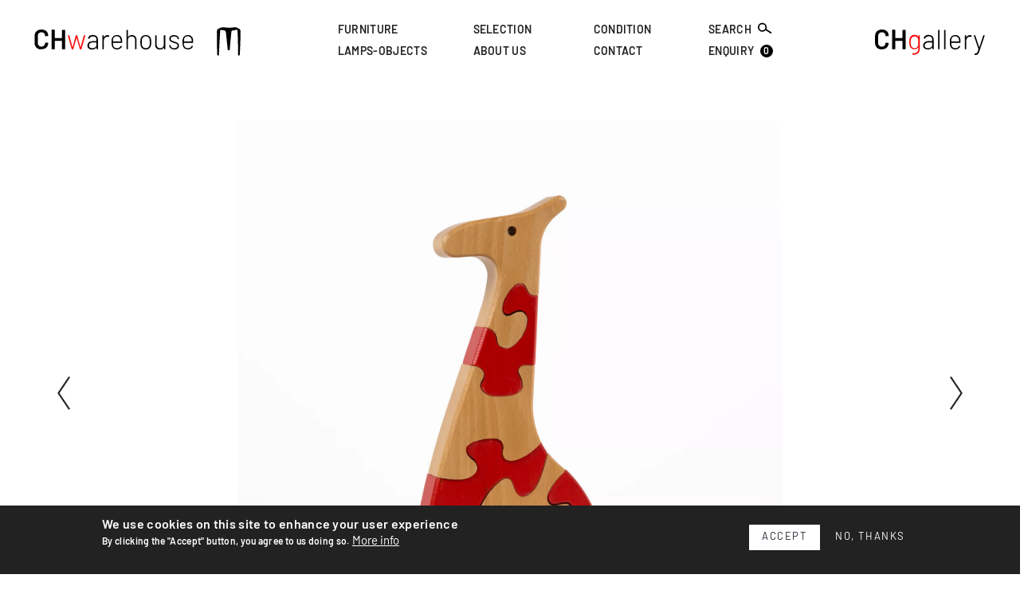

--- FILE ---
content_type: text/html; charset=UTF-8
request_url: https://chwarehouse.ch/products/giraffe-puzzle
body_size: 17590
content:
<!DOCTYPE html>
<html lang="en" dir="ltr" prefix="content: http://purl.org/rss/1.0/modules/content/  dc: http://purl.org/dc/terms/  foaf: http://xmlns.com/foaf/0.1/  og: http://ogp.me/ns#  rdfs: http://www.w3.org/2000/01/rdf-schema#  schema: http://schema.org/  sioc: http://rdfs.org/sioc/ns#  sioct: http://rdfs.org/sioc/types#  skos: http://www.w3.org/2004/02/skos/core#  xsd: http://www.w3.org/2001/XMLSchema# ">
  <head>
    <meta charset="utf-8" />
<noscript><style>form.antibot * :not(.antibot-message) { display: none !important; }</style>
</noscript><script async src="https://www.googletagmanager.com/gtag/js?id=G-3PTPE4DWBT"></script>
<script>window.dataLayer = window.dataLayer || [];function gtag(){dataLayer.push(arguments)};gtag("js", new Date());gtag("set", "developer_id.dMDhkMT", true);gtag("config", "G-3PTPE4DWBT", {"groups":"default","page_placeholder":"PLACEHOLDER_page_location"});</script>
<meta name="description" content="This puzzle was designed in 1970 by the Swiss toy designer Antonio Vitali and produced by the Swiss manufacturer Vitali. The puzzle is in very good vintage condition. Length: 12cm Width : 2.5cm Height: 25cm" />
<link rel="canonical" href="https://chwarehouse.ch/products/giraffe-puzzle" />
<meta name="robots" content="index, follow" />
<meta name="google-site-verification" content="JcTD_qtkKDsAv29ZaMbSyJMllcU7kSJxkGbQXUZ9gqU" />
<meta name="Generator" content="Drupal 10 (https://www.drupal.org)" />
<meta name="MobileOptimized" content="width" />
<meta name="HandheldFriendly" content="true" />
<meta name="viewport" content="width=device-width, initial-scale=1.0" />
<style>div#sliding-popup, div#sliding-popup .eu-cookie-withdraw-banner, .eu-cookie-withdraw-tab {background: #222222} div#sliding-popup.eu-cookie-withdraw-wrapper { background: transparent; } #sliding-popup h1, #sliding-popup h2, #sliding-popup h3, #sliding-popup p, #sliding-popup label, #sliding-popup div, .eu-cookie-compliance-more-button, .eu-cookie-compliance-secondary-button, .eu-cookie-withdraw-tab { color: #ffffff;} .eu-cookie-withdraw-tab { border-color: #ffffff;}</style>
<noscript><link rel="stylesheet" href="/core/themes/claro/css/components/dropbutton-noscript.css?sutj2r" />
</noscript><link rel="icon" href="/sites/default/files/favicon.ico" type="image/vnd.microsoft.icon" />

    <title>Giraffe puzzle - Antonio Vitali | CHwarehouse</title>
            <!-- Chrome, Firefox OS and Opera -->
    <meta name="theme-color" content="#121314">
    <!-- Windows Phone -->
    <meta name="msapplication-navbutton-color" content="#121314">
    <!-- iOS Safari -->
    <meta name="apple-mobile-web-app-status-bar-style" content="#121314">
    <link rel="stylesheet" media="all" href="/sites/default/files/css/css_-XcEXyaiu7_qjLOMPlko3xyPNsJL2M-4VKEUds7V1jY.css?delta=0&amp;language=en&amp;theme=warehouse&amp;include=eJxtjl0OwjAMgy8UmiNVWZeWsLRB_WHA6engbeLFn2xLlql0Wawj_eii1QxBqRomtYX00vpLpSQIVhnLrEnlzcDDB7NNeCLfVagExn-hXznS0A5RKeEhbu5tJ-vpRk94CO8Nv-qyrUMZdqp8tdH49OcDKHxH8A" />
<link rel="stylesheet" media="all" href="/sites/default/files/css/css_uINDwbbLiSd-fbO8zdk2CIvVYDSZa9D5v3_Z3A5XDsM.css?delta=1&amp;language=en&amp;theme=warehouse&amp;include=eJxtjl0OwjAMgy8UmiNVWZeWsLRB_WHA6engbeLFn2xLlql0Wawj_eii1QxBqRomtYX00vpLpSQIVhnLrEnlzcDDB7NNeCLfVagExn-hXznS0A5RKeEhbu5tJ-vpRk94CO8Nv-qyrUMZdqp8tdH49OcDKHxH8A" />
<link rel="stylesheet" media="all" href="/themes/custom/warehouse/css/style.css?v=1.0.1&amp;sutj2r" />

    <script src="/sites/default/files/js/js_y8pNz6pv0AklDoB2K0_GGYF9O67xXKrc4VMmTulLEs4.js?scope=header&amp;delta=0&amp;language=en&amp;theme=warehouse&amp;include=eJxti0EOwjAMBD8U4idFxripiRtXidPC74EicQAuM6uRFqvL2Rzw7ThZWwJZY7i0saL-BrdBM29cvZ-cuwceicyK8FPLqoKVGP7FMClmeCGq1JLwireQzbJywop6d6EO3yFswnuHg_G47Nh4ttEZPit1FSoPN01Qhg"></script>

  </head>
  <body class="path-node node page-node-type-product warehouse">
        <a href="#main-content" class="visually-hidden focusable skip-link">
      Skip to main content
    </a>
    
      <div class="page-wrapper dialog-off-canvas-main-canvas" data-off-canvas-main-canvas>
    

<header class="content-header clearfix" id="header">
    <div class="underlay abs-base h-100"></div>
    <div class="layout-container grid items-center header-warehouse">
                                      <div id="block-logoprincipal" class="block block-block-content block-block-content61a1c9e7-b2c3-4e53-a666-4622e01a757d logo-principal z-99 relative">
      
    <a href="/" title="Home" >    <article class="media media--type-image media--view-mode-logo-site">
  
      
                <svg xmlns="http://www.w3.org/2000/svg" xmlns:xlink="http://www.w3.org/1999/xlink" version="1.1" id="Calque_1" x="0px" y="0px" viewBox="0 0 200 34" style="enable-background:new 0 0 200 34;" xml:space="preserve">
<style type="text/css">
	.st0{font-family:'ArialMT';}
	.st1{font-size:12px;}
	.st2{enable-background:new    ;}
	.st3{fill:#F90808;}
</style>
<text transform="matrix(1 0 0 1 1.4551 26.2539)" class="st0 st1">  </text>
<g class="st2">
	<path d="M7.2,25.5C6,24.9,5,24,4.3,22.8s-1-2.5-1-4.1v-8.2c0-1.5,0.3-2.9,1-4.1C5,5.4,6,4.5,7.2,3.8c1.3-0.6,2.7-1,4.4-1   c1.6,0,3.1,0.3,4.3,0.9c1.3,0.6,2.2,1.5,2.9,2.6s1,2.4,1,3.9c0,0.1,0,0.2-0.1,0.3s-0.2,0.1-0.3,0.1l-3,0.2c-0.3,0-0.4-0.1-0.4-0.4   c0-1.3-0.4-2.3-1.2-3.1s-1.9-1.2-3.2-1.2S9.2,6.5,8.4,7.3s-1.2,1.8-1.2,3.1v8.4c0,1.3,0.4,2.3,1.2,3.1s1.9,1.2,3.2,1.2   s2.4-0.4,3.2-1.2s1.2-1.8,1.2-3.1c0-0.2,0.1-0.4,0.4-0.4l3,0.1c0.1,0,0.2,0,0.3,0.1c0.1,0.1,0.1,0.1,0.1,0.2c0,1.5-0.3,2.8-1,3.9   s-1.6,2-2.9,2.6s-2.7,0.9-4.3,0.9C9.9,26.5,8.5,26.2,7.2,25.5z"></path>
	<path d="M36.6,3.3c0.1-0.1,0.2-0.1,0.3-0.1h3c0.1,0,0.2,0,0.3,0.1s0.1,0.2,0.1,0.3v22.3c0,0.1,0,0.2-0.1,0.3s-0.2,0.1-0.3,0.1h-3   c-0.1,0-0.2,0-0.3-0.1s-0.1-0.2-0.1-0.3v-9.4c0-0.1-0.1-0.2-0.2-0.2h-8.4c-0.1,0-0.2,0.1-0.2,0.2v9.4c0,0.1,0,0.2-0.1,0.3   s-0.2,0.1-0.3,0.1h-3c-0.1,0-0.2,0-0.3-0.1s-0.1-0.2-0.1-0.3V3.5c0-0.1,0-0.2,0.1-0.3s0.2-0.1,0.3-0.1h3c0.1,0,0.2,0,0.3,0.1   c0.1,0.1,0.1,0.2,0.1,0.3v9.2c0,0.1,0.1,0.2,0.2,0.2h8.4c0.1,0,0.2-0.1,0.2-0.2V3.5C36.5,3.4,36.5,3.3,36.6,3.3z"></path>
</g>
<text transform="matrix(1 0 0 1 43.0676 26.2539)" class="st0 st1">  </text>
<g class="st2">
	<path class="st3" d="M48.3,26l-4.7-16V9.9c0-0.2,0.1-0.3,0.3-0.3H45c0.2,0,0.3,0.1,0.4,0.3l3.8,13.8c0,0,0,0.1,0.1,0.1   c0,0,0.1,0,0.1-0.1l3.8-13.8c0-0.2,0.2-0.3,0.4-0.3h1c0.2,0,0.3,0.1,0.4,0.3l3.9,13.8c0,0,0,0.1,0.1,0.1s0.1,0,0.1-0.1L63,10   c0-0.2,0.2-0.3,0.4-0.3h1.1c0.1,0,0.2,0,0.3,0.1s0.1,0.2,0,0.3l-4.7,16c-0.1,0.2-0.2,0.3-0.4,0.3h-1.1c-0.2,0-0.3-0.1-0.4-0.3   l-3.9-13.2c0,0,0-0.1-0.1-0.1c0,0-0.1,0-0.1,0.1L50.2,26c-0.1,0.2-0.2,0.3-0.4,0.3h-1.2C48.5,26.3,48.4,26.2,48.3,26z"></path>
</g>
<text transform="matrix(1 0 0 1 66.3319 26.2539)" class="st0 st1">  </text>
<g class="st2">
	<path d="M78.6,10.9c1,1,1.5,2.3,1.5,4v11c0,0.2-0.1,0.3-0.3,0.3h-1.1c-0.2,0-0.3-0.1-0.3-0.3v-1.6v-0.1h-0.1   C77.6,25,76.9,25.6,76,26s-1.9,0.6-3.1,0.6c-1.5,0-2.8-0.4-3.9-1.2s-1.6-1.9-1.6-3.5S68,19,69.2,18c1.2-0.9,2.9-1.4,5-1.4h4   c0.1,0,0.1,0,0.1-0.1V15c0-1.2-0.3-2.2-1-2.9S75.5,11,74.1,11c-1.1,0-2,0.2-2.8,0.7s-1.2,1.1-1.4,1.8c-0.1,0.2-0.2,0.3-0.4,0.3   l-1.2-0.2c-0.2,0-0.3-0.1-0.3-0.3c0.2-1.2,0.8-2.1,1.9-2.9C71,9.7,72.3,9.3,74,9.3C76.1,9.4,77.6,9.9,78.6,10.9z M76.8,24   c1-0.7,1.5-1.6,1.5-2.8v-3c0-0.1,0-0.1-0.1-0.1h-3.8c-1.6,0-2.8,0.3-3.8,1s-1.4,1.6-1.4,2.7s0.4,1.9,1.1,2.4S72,25,73.2,25   C74.6,25,75.8,24.7,76.8,24z"></path>
	<path d="M93.6,9.9c0.2,0.1,0.2,0.2,0.2,0.4l-0.3,1.1c-0.1,0.2-0.2,0.3-0.4,0.2c-0.4-0.2-1-0.3-1.6-0.2c-1.2,0-2.2,0.5-3.1,1.4   c-0.8,0.9-1.2,2-1.2,3.3v9.8c0,0.2-0.1,0.3-0.3,0.3h-1.1c-0.2,0-0.3-0.1-0.3-0.3V10c0-0.2,0.1-0.3,0.3-0.3h1.1   c0.2,0,0.3,0.1,0.3,0.3v2.2c0,0.1,0,0.1,0,0.1s0.1,0,0.1-0.1c0.5-0.9,1.1-1.5,1.8-2c0.7-0.5,1.6-0.7,2.6-0.7   C92.4,9.5,93,9.6,93.6,9.9z"></path>
	<path d="M106,24.3c0.7-0.5,1.3-1.1,1.7-2c0.1-0.2,0.3-0.3,0.4-0.2l0.9,0.4c0.2,0.1,0.3,0.3,0.2,0.4c-0.5,1.1-1.2,1.9-2.3,2.6   c-1,0.6-2.3,1-3.7,1c-1.5,0-2.8-0.4-3.9-1.1s-1.8-1.8-2.2-3.1c-0.2-0.5-0.3-1.2-0.4-1.8c-0.1-0.7-0.1-1.5-0.1-2.6s0-1.9,0-2.4   s0.1-1.1,0.2-1.5c0.4-1.4,1.1-2.5,2.2-3.3s2.4-1.3,4-1.3c1.8,0,3.2,0.5,4.3,1.4c1.1,0.9,1.7,2.2,2,3.9c0.1,0.4,0.1,0.9,0.1,1.5   s0,1.3,0,2.1c0,0.2-0.1,0.3-0.3,0.3H98.4c-0.1,0-0.1,0-0.1,0.1c0,1.4,0.1,2.3,0.2,2.8c0.2,1.1,0.8,1.9,1.6,2.6   c0.8,0.6,1.9,0.9,3.2,0.9C104.4,25,105.2,24.7,106,24.3z M98.3,16.9c0,0.1,0,0.1,0.1,0.1h9.2c0.1,0,0.1,0,0.1-0.1   c0-1.1-0.1-1.9-0.2-2.5c-0.2-1.1-0.8-1.9-1.6-2.6c-0.8-0.6-1.8-1-3-1s-2.2,0.3-3,0.9s-1.3,1.5-1.5,2.5   C98.4,14.8,98.4,15.6,98.3,16.9z"></path>
	<path d="M125.3,10.9c1,1,1.6,2.4,1.6,4.1v10.9c0,0.2-0.1,0.3-0.3,0.3h-1.1c-0.2,0-0.3-0.1-0.3-0.3V15.4c0-1.3-0.4-2.4-1.2-3.2   c-0.8-0.8-1.8-1.2-3.1-1.2c-1.3,0-2.4,0.4-3.2,1.2c-0.8,0.8-1.2,1.9-1.2,3.2V26c0,0.2-0.1,0.3-0.3,0.3h-1.1c-0.2,0-0.3-0.1-0.3-0.3   V3.5c0-0.2,0.1-0.3,0.3-0.3h1.1c0.2,0,0.3,0.1,0.3,0.3v8.1c0,0.1,0,0.1,0,0.1h0.1c0.5-0.7,1.1-1.3,1.9-1.7s1.7-0.6,2.7-0.6   C122.8,9.4,124.2,9.9,125.3,10.9z"></path>
	<path d="M134.1,25.3c-1.1-0.8-1.8-1.9-2.2-3.3c-0.2-0.9-0.4-2.3-0.4-4.1s0.1-3.2,0.4-4.1c0.4-1.4,1.1-2.4,2.2-3.2   c1.1-0.8,2.4-1.2,4-1.2c1.5,0,2.9,0.4,4,1.2s1.9,1.9,2.2,3.2c0.1,0.5,0.2,1.1,0.3,1.7s0.1,1.4,0.1,2.4s0,1.8-0.1,2.4   c0,0.6-0.1,1.2-0.3,1.7c-0.4,1.4-1.1,2.5-2.2,3.3c-1.1,0.8-2.4,1.2-4,1.2S135.2,26.1,134.1,25.3z M141.1,24   c0.8-0.6,1.4-1.5,1.6-2.6c0.2-0.6,0.2-1.8,0.2-3.5c0-1.8-0.1-2.9-0.2-3.5c-0.2-1.1-0.8-1.9-1.6-2.6s-1.8-1-3-1s-2.2,0.3-3,1   c-0.8,0.6-1.3,1.5-1.6,2.6c-0.2,0.7-0.2,1.8-0.2,3.5s0.1,2.8,0.2,3.5c0.2,1.1,0.8,1.9,1.6,2.6c0.8,0.6,1.8,1,3,1   C139.2,25,140.2,24.6,141.1,24z"></path>
	<path d="M160.4,9.6h1.1c0.2,0,0.3,0.1,0.3,0.3v16c0,0.2-0.1,0.3-0.3,0.3h-1.1c-0.2,0-0.3-0.1-0.3-0.3v-1.6c0-0.1,0-0.1-0.1-0.1   c0,0-0.1,0-0.1,0.1c-0.5,0.7-1.1,1.3-1.9,1.7c-0.8,0.4-1.7,0.6-2.8,0.6c-1.6,0-3-0.5-4.1-1.5s-1.6-2.3-1.6-4V10   c0-0.2,0.1-0.3,0.3-0.3h1.1c0.2,0,0.3,0.1,0.3,0.3v10.6c0,1.3,0.4,2.4,1.2,3.2s1.8,1.2,3.1,1.2s2.4-0.4,3.2-1.2s1.2-1.9,1.2-3.2V10   C160.1,9.7,160.2,9.6,160.4,9.6z"></path>
	<path d="M169.5,25.8c-0.9-0.4-1.6-0.9-2.1-1.6s-0.8-1.4-0.8-2.2v-0.4c0-0.2,0.1-0.3,0.3-0.3h1c0.2,0,0.3,0.1,0.3,0.3V22   c0,0.8,0.4,1.5,1.2,2.1s1.8,0.9,3.1,0.9c1.2,0,2.2-0.3,3-0.9s1.2-1.3,1.2-2.2c0-0.6-0.2-1.1-0.6-1.5c-0.4-0.4-0.9-0.7-1.4-0.9   s-1.3-0.5-2.4-0.8c-1.2-0.4-2.2-0.7-3-1.1c-0.7-0.3-1.4-0.8-1.9-1.4s-0.8-1.4-0.8-2.3c0-1.3,0.5-2.4,1.6-3.2   c1.1-0.8,2.5-1.2,4.2-1.2c1.2,0,2.2,0.2,3.1,0.6c0.9,0.4,1.6,0.9,2.1,1.6s0.7,1.4,0.7,2.2V14c0,0.2-0.1,0.3-0.3,0.3h-1   c-0.2,0-0.3-0.1-0.3-0.3v-0.1c0-0.8-0.4-1.5-1.2-2.1s-1.8-0.8-3.1-0.8c-1.2,0-2.2,0.3-3,0.8s-1.1,1.2-1.1,2.1c0,0.8,0.3,1.5,1,1.9   s1.8,0.8,3.2,1.3c1.3,0.4,2.3,0.7,3.1,1.1s1.4,0.8,2,1.4c0.5,0.6,0.8,1.4,0.8,2.4c0,1.4-0.5,2.5-1.6,3.3s-2.5,1.3-4.3,1.3   C171.5,26.4,170.5,26.2,169.5,25.8z"></path>
	<path d="M192.1,24.3c0.7-0.5,1.3-1.1,1.7-2c0.1-0.2,0.3-0.3,0.4-0.2l0.9,0.4c0.2,0.1,0.3,0.3,0.2,0.4c-0.5,1.1-1.2,1.9-2.3,2.6   c-1,0.6-2.3,1-3.7,1c-1.5,0-2.8-0.4-3.9-1.1c-1.1-0.7-1.8-1.8-2.2-3.1c-0.2-0.5-0.3-1.2-0.4-1.8c-0.1-0.7-0.1-1.5-0.1-2.6   s0-1.9,0-2.4s0.1-1.1,0.2-1.5c0.4-1.4,1.1-2.5,2.2-3.3s2.4-1.3,4-1.3c1.8,0,3.2,0.5,4.3,1.4s1.7,2.2,2,3.9c0.1,0.4,0.1,0.9,0.1,1.5   s0,1.3,0,2.1c0,0.2-0.1,0.3-0.3,0.3h-10.8c-0.1,0-0.1,0-0.1,0.1c0,1.4,0.1,2.3,0.2,2.8c0.2,1.1,0.8,1.9,1.6,2.6s1.9,0.9,3.2,0.9   C190.5,25,191.4,24.7,192.1,24.3z M184.4,16.9c0,0.1,0,0.1,0.1,0.1h9.2c0.1,0,0.1,0,0.1-0.1c0-1.1-0.1-1.9-0.2-2.5   c-0.2-1.1-0.8-1.9-1.6-2.6c-0.8-0.6-1.8-1-3-1s-2.2,0.3-3,0.9s-1.3,1.5-1.5,2.5C184.6,14.8,184.5,15.6,184.4,16.9z"></path>
</g>
<text transform="matrix(1 0 0 1 198.7925 26.2539)" class="st0 st1"> </text>
</svg>
        
  </article>

</a>
  

        </div>

                                                  <div id="block-logoextra" class="block block-block-content block-block-content948b8b30-7bb9-4621-a25d-bf2482be17aa logo-extra ml-1-5 relative">
      
    <a href="/" title="" >    <article class="media media--type-image media--view-mode-logo-site">
  
      
                <svg xmlns="http://www.w3.org/2000/svg" xmlns:xlink="http://www.w3.org/1999/xlink" version="1.1" id="Calque_1_xA0_Image_1_" x="0px" y="0px" viewBox="0 0 322.3 356.9" style="enable-background:new 0 0 322.3 356.9;" xml:space="preserve">
<style type="text/css">
	.st0{fill-rule:evenodd;clip-rule:evenodd;}
</style>
<path class="st0" d="M32.6,354.4c-1.4,0-2.7,0-4.1,0c-4.4-1.1-7.2-4.5-10.1-7.2c-1-0.9-2.2-1.6-3.3-2.5c-0.6-0.5-0.5-0.7-0.5-1.7  c0-23.2-0.7-46.5-0.7-69.9c0-23.3-0.6-46.6-0.6-70c0-23.4-0.8-46.6-0.8-69.8c0-23.3-0.9-46.4-1.2-69.4c0-1.2,0-2.4,0-3.6  c0.1-3.9,0.2-7.8,0.6-11.2c1.2-10.6,4.3-18.4,10.9-23.7c4.2-3.4,9.3-5.9,14.8-8.3c5.3-2.3,11-4.7,16.2-6.9C59.4,8,64.7,5.7,71,4.3  c6.3-1.4,13.8-1.8,21.2-1.8c15.1,0,28.5,2,42.6,3.6c13.9,1.5,29,2.4,43.8,1.3c14.5-1,29-2.2,42.6-3.6c7.1-0.7,14.4-1.2,21.9-1.2  c15.4,0.1,25.3,5.4,35.4,10.8c5,2.7,10.2,5.1,15,8.1c4.6,2.8,9.4,6.4,12.4,10.7c6.2,8.8,4.6,26.7,4.6,41.4c0,7.7-0.3,15.3-0.3,22.9  c0,30.5-1.6,60.7-2.2,90.2c-0.3,14.8-1,29.7-1.7,44.5c-0.7,14.9-1.1,29.6-1.8,44.5c-0.7,14.3-1.3,29.5-1.9,44.3  c-0.2,3.7-0.3,7.4-0.2,11.2c0.2,3.9,0.2,7.8-0.3,11.1c-0.7,5.1-4.2,7.3-7.8,9.5c-1.2,0.8-2.4,1.8-3.5,2.3c-0.4,0.2-0.3,0.2-0.8,0.1  c-1.2-0.3-3-1.2-4.8-1.8c-1.9-0.6-3.6-1.1-5-1.7c-0.2-0.1-0.6-0.3-0.7-0.3c-0.4-0.3-0.3-0.3-0.4-0.8c-0.3-1.5,0-3.4,0-5.1  c0-19-0.1-37.6-0.1-56.3c0-20.4-0.4-41.1-0.4-61.2c0-13.5-0.7-27-0.7-40.4c0-6.6-0.2-13.4-0.5-20c-0.3-6.7-0.2-13.4-0.5-20.1  c-0.6-13.3-1-26.4-1.5-39.5c-0.5-12.9-1.4-26.1-2.1-38.9c-0.7-13-0.3-26.3-4.5-36.6c-16.1,2.2-30.1,6.7-46.1,9  c-3.2,0.5-6.5,0.7-9.9,1.1c-7,0.8-12.2,2.1-14.6,7.3c-2.3,4.9-3.1,11.5-3.8,18c-0.8,6.8-1.6,13.2-2.3,19.6  c-7.6,65.4-12.3,133.6-18.4,200.4c-8.2,0-16.2,1.1-24.4,0.5c-6.2-61.4-12.7-123.5-19.3-185c-2.2-20.5-3.1-42.8-10.9-57.8  c-21-3.7-41.3-8.1-63.1-11c-1.4,2.4-2.2,5.4-2.5,9c-0.3,3.2-0.2,6.7-0.4,10.1c-0.5,6.6-1.1,13.4-1.5,19.6  c-2.6,39.8-4.8,79.6-6.7,120.2c-2.5,52.8-4.8,106.1-8.6,157.9c-0.1,0.9,0,2-0.2,2.5C35.9,354.1,33.7,353.8,32.6,354.4z"></path>
</svg>
        
  </article>

</a>
  

        </div>

                                              <div class="relative z-10 main-nav h-100">
      <div class="search-block-custom absolutely bg-color"><div class="views-exposed-form search-form warehouse-form-custom block bg-none border-shadow-0 no-margins pad-top-55 block block-views block-views-exposed-filter-blocksearch-site-page-1" aria-label="Filter the contents of the Search site view" data-drupal-selector="views-exposed-form-search-site-page-1" id="block-search-site">
  
    
      <form action="/search-site" method="get" id="views-exposed-form-search-site-page-1" accept-charset="UTF-8">
  <div class="flex js-form-wrapper form-wrapper" data-drupal-selector="edit-search-wrapper" id="edit-search-wrapper"><div class="js-form-item form-item js-form-type-textfield form-type-textfield js-form-item-search-api-fulltext form-item-search-api-fulltext form-no-label input-field has-placeholder">
        <input placeholder="Search products, designers, articles number, etc" data-drupal-selector="edit-search-api-fulltext" type="text" id="edit-search-api-fulltext" name="search_api_fulltext" value="" size="30" maxlength="128" class="form-text form-element form-element--type-text form-element--api-textfield"/>
        </div>
<div data-drupal-selector="edit-search-wrapper-action" class="form-actions js-form-wrapper form-wrapper" id="edit-search-wrapper-action"><a class="button hover-bg relative white"><input class="btn button js-form-submit form-submit" data-drupal-selector="edit-search-wrapper-action-search" type="submit" id="edit-search-wrapper-action-search" name="op" value="Search"/></a><a class="btn button no-deco cancel leading-base bg-grey imp">Cancel</a></div>
</div>


</form>

  </div>
</div>
      <div class="main-menu"><nav role="navigation" aria-labelledby="block-mainnavigation-menu" id="block-mainnavigation" class="block block-menu navigation menu--main relative">
            
  <h2 class="visually-hidden" id="block-mainnavigation-menu">Main navigation</h2>
  

                      <ul count_flags="0" class="menu menu-first grid items-stretch justify-center items-8">
                          <li class="menu-item semibold item item-by-two">
        <ul class="menu menu-by-two centered">
                <li class="menu-item semibold item item-by-two">
                      <a href="/products/furniture" class="hover-border" data-drupal-link-system-path="node/4">Furniture</a>
                            </li>
                                <li class="menu-item semibold">
                      <a href="/products/lamps-objects" title="Lamps-Objects" class="hover-border" data-drupal-link-system-path="node/6">Lamps-Objects</a>
                            </li>
              </ul>
      </li>
                            <li class="menu-item semibold item item-by-two">
        <ul class="menu menu-by-two centered">
                <li class="menu-item semibold item item-by-two">
                      <a href="/selection" class="hover-border" data-drupal-link-system-path="node/70">Selection</a>
                            </li>
                                <li class="menu-item semibold">
                      <a href="/about-us" class="hover-border" data-drupal-link-system-path="node/81">About Us</a>
                            </li>
              </ul>
      </li>
                            <li class="menu-item semibold item item-by-two">
        <ul class="menu menu-by-two centered">
                <li class="menu-item semibold item item-by-two">
                      <a href="/condition" class="hover-border" data-drupal-link-system-path="node/2">Condition</a>
                            </li>
                                <li class="menu-item semibold">
                      <a href="/contact" class="hover-border" data-drupal-link-system-path="node/84">Contact</a>
                            </li>
              </ul>
      </li>
                            <li class="menu-item semibold item item-by-two">
        <ul class="menu menu-by-two centered">
                <li class="menu-item semibold item item-by-two">
                                  <a class="search-clk pointer hover-border mobile-hidden">
              Search
              <span class="btn round search-icon inline-b"></span>
            </a>
                            </li>
                                <li class="menu-item semibold">
                      <a class="use-ajax hover-border mobile-hidden" href="/enquiries-list" title=Enquiry
               data-dialog-options='{"width":"600", "title":"Enquiry","show": "fadeIn", "hide": "fadeOut", "dialogClass":"enquiry-modal"}' data-dialog-type="modal">
              Enquiry
              <span class="btn round count_flag inline-b">0</span>
            </a>
                            </li>
              </ul>
      </li>
              </ul>

  

        </nav>
</div>
    </div>
                                              <div class="mobile-nav main-menu extra z-1">
      <nav role="navigation" aria-labelledby="block-mobile-extra-menu" id="block-mobile-extra" class="block block-menu navigation menu--mobile-extra relative">
            
  <h2 class="visually-hidden" id="block-mobile-extra-menu">Mobile extra</h2>
  

                      <ul count_flags="0" class="menu menu-first flex items-stretch">
                      <li class="menu-item semibold z-1  order-99">
                  <a class="menu-clk hover-border inline-b">
            MENU
            <button class="mn-btn">
              <span>&nbsp;</span>
              <span>&nbsp;</span>
              <span>&nbsp;</span>
              <svg class="close absolutely" version="1.1" id="Capa_1" xmlns="http://www.w3.org/2000/svg" xmlns:xlink="http://www.w3.org/1999/xlink" x="0px" y="0px"
                viewBox="0 0 45 45" style="enable-background:new 0 0 45 45;" xml:space="preserve">
                <path class="st0" d="M25.7,22.5L41.8,6.4c0.9-0.9,0.9-2.3,0-3.2c-0.9-0.9-2.3-0.9-3.2,0L22.5,19.3L6.4,3.2c-0.9-0.9-2.3-0.9-3.2,0
                  c-0.9,0.9-0.9,2.3,0,3.2l16.1,16.1L3.2,38.6c-0.9,0.9-0.9,2.3,0,3.2c0.4,0.4,1,0.7,1.6,0.7s1.2-0.2,1.6-0.7l16.1-16.1l16.1,16.1
                  c0.4,0.4,1,0.7,1.6,0.7c0.6,0,1.2-0.2,1.6-0.7c0.9-0.9,0.9-2.3,0-3.2L25.7,22.5z"/>
              </svg>
            </button>
          </a>
              </li>
                  <li class="menu-item semibold z-1">
                  <a class="search-clk hover-border inline-b">
            SEARCH
            <span class="btn round search-icon inline-b"></span>
          </a>
              </li>
                  <li class="menu-item semibold z-1 item-count empty">
                  <a class="use-ajax hover-border inline-b" href="/enquiries-list"
              data-dialog-options='{"width":"800", "title":"ENQUIRY","show": "fadeIn", "hide": "fadeOut"}' data-dialog-type="modal">
            ENQUIRY
            <span class="btn round count_flag inline-b">0</span>
          </a>
              </li>
        </ul>

  

        </nav>

    </div>
                                                  <div id="block-logosecond" class="block block-block-content block-block-content987e2db1-e55f-4b1e-b123-4adb52cc9b31 logo-second relative">
      
    <a href="https://chgallery.ch" title="CHGallery Furniture" target="_blank">    <article class="media media--type-image media--view-mode-logo-site">
  
      
                <svg xmlns="http://www.w3.org/2000/svg" xmlns:xlink="http://www.w3.org/1999/xlink" version="1.1" id="Calque_1" x="0px" y="0px" viewBox="0 0 140 34" style="enable-background:new 0 0 140 34;" xml:space="preserve">
<style type="text/css">
	.st0{enable-background:new    ;}
	.st1{fill:#FC0606;}
</style>
<g class="st0">
	<path d="M6.9,25.5C5.6,24.9,4.7,24,4,22.8s-1-2.5-1-4.1v-8.1c0-1.5,0.3-2.9,1-4.1s1.7-2.1,2.9-2.7c1.3-0.6,2.7-1,4.4-1   c1.6,0,3.1,0.3,4.3,0.9c1.3,0.6,2.2,1.5,2.9,2.6s1,2.4,1,3.9c0,0.1,0,0.2-0.1,0.3c-0.1,0.1-0.2,0.1-0.3,0.1l-3,0.2   c-0.3,0-0.4-0.1-0.4-0.4c0-1.3-0.4-2.3-1.2-3.1c-0.8-0.8-1.9-1.2-3.2-1.2S8.8,6.6,8,7.4s-1.2,1.8-1.2,3.1v8.4   c0,1.3,0.4,2.3,1.2,3.1s1.9,1.2,3.2,1.2s2.4-0.4,3.2-1.2c0.8-0.8,1.2-1.8,1.2-3.1c0-0.2,0.1-0.4,0.4-0.4l3,0.1c0.1,0,0.2,0,0.3,0.1   c0.1,0.1,0.1,0.1,0.1,0.2c0,1.5-0.3,2.8-1,3.9c-0.7,1.1-1.7,2-2.9,2.6c-1.3,0.6-2.7,0.9-4.3,0.9C9.6,26.5,8.2,26.2,6.9,25.5z"></path>
	<path d="M36.3,3.3c0.1-0.1,0.2-0.1,0.3-0.1h3c0.1,0,0.2,0,0.3,0.1S40,3.5,40,3.6v22.3c0,0.1,0,0.2-0.1,0.3s-0.2,0.1-0.3,0.1h-3   c-0.1,0-0.2,0-0.3-0.1s-0.1-0.2-0.1-0.3v-9.4c0-0.1-0.1-0.2-0.2-0.2h-8.4c-0.1,0-0.2,0.1-0.2,0.2v9.4c0,0.1,0,0.2-0.1,0.3   s-0.2,0.1-0.3,0.1h-3c-0.1,0-0.2,0-0.3-0.1s-0.1-0.2-0.1-0.3V3.5c0-0.1,0-0.2,0.1-0.3s0.2-0.1,0.3-0.1h3c0.1,0,0.2,0,0.3,0.1   c0.1,0.1,0.1,0.2,0.1,0.3v9.2c0,0.1,0.1,0.2,0.2,0.2H36c0.1,0,0.2-0.1,0.2-0.2V3.5C36.2,3.4,36.2,3.3,36.3,3.3z"></path>
</g>
<g class="st0">
	<path class="st1" d="M55.7,9.6h1.1c0.2,0,0.3,0.1,0.3,0.3v15.9c0,2.5-0.7,4.3-2.2,5.4s-3.6,1.6-6.3,1.5c-0.2,0-0.3-0.1-0.3-0.4v-1   c0-0.2,0.1-0.3,0.3-0.3c2.4,0.1,4.1-0.3,5.2-1.2c1.1-0.9,1.6-2.2,1.6-4.1v-1.6c0-0.1,0-0.1,0-0.1h-0.1c-1,1.5-2.5,2.3-4.5,2.3   c-1.4,0-2.7-0.4-3.8-1.2s-1.8-1.9-2.1-3.2c-0.2-0.9-0.4-2.3-0.4-4.1c0-1.9,0.1-3.4,0.4-4.3c0.4-1.3,1-2.3,2.1-3.2   c1-0.8,2.3-1.2,3.7-1.2c2,0,3.6,0.7,4.6,2.2c0,0,0.1,0.1,0.1,0l0.1-0.1V10C55.4,9.7,55.5,9.6,55.7,9.6z M55.3,20.2   c0-0.5,0-1.2,0-2.2s0-1.8,0-2.2c0-0.5-0.1-0.9-0.1-1.3c-0.2-1-0.6-1.8-1.4-2.5c-0.8-0.7-1.7-1-2.9-1c-1.1,0-2.1,0.3-2.9,1   c-0.8,0.7-1.3,1.5-1.6,2.5c-0.2,0.7-0.3,1.8-0.3,3.5c0,1.6,0.1,2.8,0.3,3.5c0.2,1,0.8,1.8,1.6,2.5s1.8,1,2.9,1c1.2,0,2.2-0.3,2.9-1   s1.2-1.5,1.4-2.5C55.3,21.1,55.3,20.7,55.3,20.2z"></path>
</g>
<g class="st0">
	<path d="M72.5,10.9c1,1,1.5,2.3,1.5,4v11c0,0.2-0.1,0.3-0.3,0.3h-1.1c-0.2,0-0.3-0.1-0.3-0.3v-1.6c0,0,0-0.1-0.1-0.1h-0.1   c-0.6,0.7-1.3,1.3-2.2,1.7c-0.9,0.4-1.9,0.6-3.1,0.6c-1.5,0-2.8-0.4-3.9-1.2s-1.6-1.9-1.6-3.5s0.6-2.9,1.8-3.9   c1.2-0.9,2.9-1.4,5-1.4h4c0.1,0,0.1,0,0.1-0.1v-1.5c0-1.2-0.3-2.2-1-2.9c-0.7-0.7-1.8-1.1-3.2-1.1c-1.1,0-2,0.2-2.8,0.7   s-1.2,1.1-1.4,1.8c-0.1,0.2-0.2,0.3-0.4,0.3l-1.2-0.2c-0.2,0-0.3-0.1-0.3-0.3c0.2-1.2,0.8-2.1,1.9-2.9c1.1-0.7,2.4-1.1,4.1-1.1   C70,9.4,71.5,9.9,72.5,10.9z M70.7,24c1-0.7,1.5-1.6,1.5-2.8v-3c0-0.1,0-0.1-0.1-0.1h-3.8c-1.6,0-2.8,0.3-3.8,1s-1.4,1.6-1.4,2.7   c0,1.1,0.4,1.9,1.1,2.4S66,25,67.1,25C68.5,25,69.7,24.7,70.7,24z"></path>
	<path d="M79.3,25.9V3.5c0-0.2,0.1-0.3,0.3-0.3h1.1c0.2,0,0.3,0.1,0.3,0.3v22.4c0,0.2-0.1,0.3-0.3,0.3h-1.1   C79.4,26.3,79.3,26.1,79.3,25.9z"></path>
	<path d="M86.7,25.9V3.5c0-0.2,0.1-0.3,0.3-0.3h1.1c0.2,0,0.3,0.1,0.3,0.3v22.4c0,0.2-0.1,0.3-0.3,0.3H87   C86.8,26.3,86.7,26.1,86.7,25.9z"></path>
	<path d="M103,24.3c0.7-0.5,1.3-1.1,1.7-2c0.1-0.2,0.3-0.3,0.4-0.2l0.9,0.4c0.2,0.1,0.3,0.3,0.2,0.4c-0.5,1.1-1.2,1.9-2.3,2.6   c-1,0.6-2.3,1-3.7,1c-1.5,0-2.8-0.4-3.9-1.1c-1.1-0.7-1.8-1.8-2.2-3.1c-0.2-0.5-0.3-1.2-0.4-1.8c-0.1-0.7-0.1-1.5-0.1-2.6   c0-1.1,0-1.9,0.1-2.4c0-0.5,0.1-1.1,0.2-1.5c0.4-1.4,1.1-2.5,2.2-3.3s2.4-1.3,4-1.3c1.8,0,3.2,0.5,4.3,1.4c1.1,0.9,1.7,2.2,2,3.9   c0.1,0.4,0.1,0.9,0.1,1.5s0,1.3,0,2.1c0,0.2-0.1,0.3-0.3,0.3H95.5c-0.1,0-0.1,0-0.1,0.1c0,1.4,0.1,2.3,0.2,2.8   c0.2,1.1,0.8,1.9,1.6,2.6c0.8,0.6,1.9,0.9,3.2,0.9C101.4,25,102.3,24.7,103,24.3z M95.4,16.9c0,0.1,0,0.1,0.1,0.1h9.2   c0.1,0,0.1,0,0.1-0.1c0-1.1-0.1-1.9-0.2-2.5c-0.2-1.1-0.8-1.9-1.6-2.6c-0.8-0.6-1.8-1-3-1s-2.2,0.3-3,0.9s-1.3,1.5-1.5,2.5   C95.5,14.8,95.4,15.6,95.4,16.9z"></path>
	<path d="M119.9,9.9c0.2,0.1,0.2,0.2,0.2,0.4l-0.3,1.1c-0.1,0.2-0.2,0.3-0.4,0.2c-0.4-0.2-1-0.3-1.6-0.2c-1.2,0-2.2,0.5-3.1,1.4   c-0.8,0.9-1.2,2-1.2,3.4V26c0,0.2-0.1,0.3-0.3,0.3H112c-0.2,0-0.3-0.1-0.3-0.3V10c0-0.2,0.1-0.3,0.3-0.3h1.1c0.2,0,0.3,0.1,0.3,0.3   v2.2c0,0.1,0,0.1,0,0.1s0.1,0,0.1-0.1c0.5-0.9,1.1-1.5,1.8-2c0.7-0.5,1.6-0.7,2.6-0.7C118.7,9.5,119.3,9.6,119.9,9.9z"></path>
	<path d="M123.5,32.5v-0.9c0-0.2,0.1-0.3,0.3-0.3h0.1c0.8,0,1.5-0.2,2-0.4c0.5-0.3,0.9-0.7,1.2-1.4c0.3-0.7,0.7-1.7,1.2-3.2   c0-0.1,0-0.2,0-0.2L122.7,10V9.9c0-0.2,0.1-0.2,0.3-0.2h1.1c0.2,0,0.3,0.1,0.4,0.3l4.7,14l0.1,0.1c0,0,0.1,0,0.1-0.1l4.6-14   c0.1-0.2,0.2-0.3,0.4-0.3h1.1c0.2,0,0.3,0.1,0.3,0.4l-6.2,18c-0.5,1.4-1,2.5-1.4,3.2c-0.4,0.7-1,1.1-1.6,1.4   c-0.6,0.2-1.4,0.4-2.5,0.4h-0.2C123.5,32.9,123.5,32.7,123.5,32.5z"></path>
</g>
</svg>
        
  </article>

</a>
  

        </div>

                                                                                                                
      
  </div>
  <div class="underlay-over absolutely z-0"></div>
</header>
<main class="page-content clearfix" role="main">
  <div class="visually-hidden"><a id="main-content" tabindex="-1"></a></div>
  <div class="layout-container">
      
          <div class="region region-highlighted">
    <div data-drupal-messages-fallback class="hidden messages-list"></div>

  </div>

        <div class="help">
      
    </div>
        <div class="region region-content">
    <div id="block-warehouse-content" class="block block-system block-system-main-block">
  
    
      
                      
<article about="/products/giraffe-puzzle" class="node node--type-product fulltype-node full warehouse-is relative pad-top-55">
  
    
        <div class="bloc-galerie centered of-hidden full" data-inview="1" data-speed="2">
        
<div class="field field--name-field-galerie-images field--type-entity-reference-revisions field--label-hidden">
            
<div class="paragraph paragraph--type--galerie paragraph--view-mode--default relative r-side" >
    <div class="galerie-nav main-color">
    <button class="prev bg-white opac"></button>
    <button class="next bg-white opac"></button>
  </div>
  <div class="slick-galerie product">
              <div  class="field field--name-field-image-galerie field--type-entity-reference field--label-hidden bg-white opac block-imp">
          
                    <picture>
                  <source srcset="/sites/default/files/styles/product_gallery_wbp/public/2023-04/Vitali-9154-media.jpg.webp?itok=qGYNdx99 1x, /sites/default/files/styles/product_gallery_wbp_large_2x/public/2023-04/Vitali-9154-media.jpg.webp?itok=NFppj6-Z 2x" media="all and (min-width: 1900px)" type="image/webp" width="1600" height="1600"/>
              <source srcset="/sites/default/files/styles/product_gallery_wbp/public/2023-04/Vitali-9154-media.jpg.webp?itok=qGYNdx99 1x, /sites/default/files/styles/product_gallery_wbp_large_2x/public/2023-04/Vitali-9154-media.jpg.webp?itok=NFppj6-Z 2x" media="all and (min-width: 1200px)" type="image/webp" width="1600" height="1600"/>
              <source srcset="/sites/default/files/styles/product_gallery_wbp_medium/public/2023-04/Vitali-9154-media.jpg.webp?itok=EtNB0fOW 1x, /sites/default/files/styles/product_gallery_wbp_medium_2x/public/2023-04/Vitali-9154-media.jpg.webp?itok=YJDyd9v6 2x" media="all and (min-width: 768px) and (orientation:portrait)" type="image/webp" width="1200" height="1200"/>
              <source srcset="/sites/default/files/styles/product_gallery_wbp_small/public/2023-04/Vitali-9154-media.jpg.webp?itok=HH4AA9bB 1x, /sites/default/files/styles/product_gallery_wbp_small_2x/public/2023-04/Vitali-9154-media.jpg.webp?itok=Dy5zT8nE 2x" type="image/webp" width="800" height="800"/>
                  <img loading="eager" width="2000" height="1262" src="/sites/default/files/styles/product_gallery_jpg/public/2023-04/Vitali-9154-media.jpg?itok=SPBzR0Kf" alt="Vitali puzzle" typeof="foaf:Image" />

  </picture>


        
  
  </div>
          <div  class="field field--name-field-image-galerie field--type-entity-reference field--label-hidden bg-white opac block-imp">
          
                    <picture>
                  <source srcset="/sites/default/files/styles/product_gallery_wbp/public/2023-04/Vitali-9157-media.jpg.webp?itok=cZ2iFtmT 1x, /sites/default/files/styles/product_gallery_wbp_large_2x/public/2023-04/Vitali-9157-media.jpg.webp?itok=6odLjO0o 2x" media="all and (min-width: 1900px)" type="image/webp" width="1600" height="1600"/>
              <source srcset="/sites/default/files/styles/product_gallery_wbp/public/2023-04/Vitali-9157-media.jpg.webp?itok=cZ2iFtmT 1x, /sites/default/files/styles/product_gallery_wbp_large_2x/public/2023-04/Vitali-9157-media.jpg.webp?itok=6odLjO0o 2x" media="all and (min-width: 1200px)" type="image/webp" width="1600" height="1600"/>
              <source srcset="/sites/default/files/styles/product_gallery_wbp_medium/public/2023-04/Vitali-9157-media.jpg.webp?itok=bW6qcK9a 1x, /sites/default/files/styles/product_gallery_wbp_medium_2x/public/2023-04/Vitali-9157-media.jpg.webp?itok=fJCDsFBR 2x" media="all and (min-width: 768px) and (orientation:portrait)" type="image/webp" width="1200" height="1200"/>
              <source srcset="/sites/default/files/styles/product_gallery_wbp_small/public/2023-04/Vitali-9157-media.jpg.webp?itok=c6KHosKK 1x, /sites/default/files/styles/product_gallery_wbp_small_2x/public/2023-04/Vitali-9157-media.jpg.webp?itok=JQ6DBen3 2x" type="image/webp" width="800" height="800"/>
                  <img loading="eager" width="2000" height="1262" src="/sites/default/files/styles/product_gallery_jpg/public/2023-04/Vitali-9157-media.jpg?itok=AOI1wa4p" alt="Vitali puzzle" typeof="foaf:Image" />

  </picture>


        
  
  </div>
          <div  class="field field--name-field-image-galerie field--type-entity-reference field--label-hidden bg-white opac block-imp">
          
                    <picture>
                  <source srcset="/sites/default/files/styles/product_gallery_wbp/public/2023-04/Vitali-9158-media_0.jpg.webp?itok=TdPamNFI 1x, /sites/default/files/styles/product_gallery_wbp_large_2x/public/2023-04/Vitali-9158-media_0.jpg.webp?itok=Tv2Bus_z 2x" media="all and (min-width: 1900px)" type="image/webp" width="1600" height="1600"/>
              <source srcset="/sites/default/files/styles/product_gallery_wbp/public/2023-04/Vitali-9158-media_0.jpg.webp?itok=TdPamNFI 1x, /sites/default/files/styles/product_gallery_wbp_large_2x/public/2023-04/Vitali-9158-media_0.jpg.webp?itok=Tv2Bus_z 2x" media="all and (min-width: 1200px)" type="image/webp" width="1600" height="1600"/>
              <source srcset="/sites/default/files/styles/product_gallery_wbp_medium/public/2023-04/Vitali-9158-media_0.jpg.webp?itok=gTmSDfHO 1x, /sites/default/files/styles/product_gallery_wbp_medium_2x/public/2023-04/Vitali-9158-media_0.jpg.webp?itok=cauwt3dC 2x" media="all and (min-width: 768px) and (orientation:portrait)" type="image/webp" width="1200" height="1200"/>
              <source srcset="/sites/default/files/styles/product_gallery_wbp_small/public/2023-04/Vitali-9158-media_0.jpg.webp?itok=uHjxJYIz 1x, /sites/default/files/styles/product_gallery_wbp_small_2x/public/2023-04/Vitali-9158-media_0.jpg.webp?itok=pDVefgws 2x" type="image/webp" width="800" height="800"/>
                  <img loading="eager" width="2000" height="1262" src="/sites/default/files/styles/product_gallery_jpg/public/2023-04/Vitali-9158-media_0.jpg?itok=LDbeeMbv" alt="Vitali puzzle" typeof="foaf:Image" />

  </picture>


        
  
  </div>

  </div>
      <div class="galerie-counter flex center-flex dark abs-base">
    <span class="bold count-nr current p-texte font-125"></span>
    <span class="line border-bottom margin-1-2"></span>
    <span class="bold count-nr last p-texte font-125"></span>
  </div>
      </div>

      </div>

  </div>
          <div class="header-node m-bottom-340 flex align-baseline">
    <h1 class="p-subtle flex-grow m-top-200 mb-0 leading-base"><span class="field field--name-title field--type-string field--label-hidden">Giraffe puzzle</span>
</h1>
    
<div  id="product-data" class="flex uppercase m-top-200 flex-start leading-loose">
      <div class="field field--name-field-artno field--type-string field--label-inline clearfix">
    <div class="field__label">Artno</div>
          <div class="field-item">055</div>
      </div>
  <div class="field field--name-field-ref-designer field--type-entity-reference field--label-inline clearfix">
    <div class="field__label">Designer</div>
          <div class="field-item">Antonio Vitali</div>
      </div>
  <div class="field field--name-field-manufacture field--type-string field--label-inline clearfix">
    <div class="field__label">Manufacture</div>
          <div class="field-item">Vitali</div>
      </div>
  <div class="field field--name-field-price field--type-decimal field--label-inline clearfix">
    <div class="field__label">Price</div>
        <div class="field-item">CHF 100.━</div>
      </div>

  </div>
  </div>
                            
<div  id="product-desc" class="flex base-55 flex-start space-between">
                  <div class="paragraph paragraph--type--content paragraph--view-mode--product-page">              <p>This puzzle was designed in 1970 by the Swiss toy designer Antonio Vitali and produced by the Swiss manufacturer Vitali.<br>
The puzzle is in very good vintage condition.</p>

<p>Length: 12cm Width : 2.5cm Height: 25cm</p>

      </div>

      <div class="relative flag flag-enquiry js-flag-enquiry-59 action-flag"><a title="Save this item to your enquiries list" href="/flag/flag/enquiry/59/full?destination=/products/giraffe-puzzle&amp;token=QkB2R-n6O6GsRZIT5ONnDZ2a8LH74iF8cyh-qOpLLtA" class="use-ajax btn button hover-bg" rel="nofollow">Make enquiry</a></div>
  </div>
                                                                                  <section class="blocs-products-related" id="after-top">
                  <div class="paragraph paragraph--type--blocs-products-related paragraph--view-mode--default relative m-top-340 m-bottom-340 pad-top-155 border-top">
                                                                                                                                                                                                                                    <div class="paragraph paragraph--type--bloc-vue paragraph--view-mode--default">
              

  

<div class="slide-nav s-size main-color">
  <div class="slick-nav flex">
    <button class="prev"></button>
    <button class="next"></button>
  </div>
</div>

<div  class="bloc-views products js-view-dom-id-f53a3810df103aa771d3ae8af5b0036f5e196511666789d25c7947664b0f8b9d">
        <div class="flex space-between font-125">
                  <a class="hover-border pad-link" title="designer" href="/search-site?search_api_fulltext=Antonio Vitali&amp;op=Search">More from Antonio Vitali</a>

            <a class="hover-border pad-link" title="designer product" href="/products/lamps-objects?category=13">View all Various</a>
        </div>
      <div class="slick-container slick-views m-top-200" data-inview="1" data-speed="1.2" data-slick="" >
    
  
  
              
<figure class="warehouse-is product-fx ">
  <a href="/products/man-and-woman-couple" class="block bg-white opac relative no-animate">
              
                    <picture>
                  <source srcset="/sites/default/files/styles/product_slick/public/2023-05/8E6A9060-media.jpg.webp?itok=nHylspsm 1x" media="all and (min-width: 768px) and (orientation:portrait)" type="image/webp" width="720" height="720"/>
              <source srcset="/sites/default/files/styles/product_slick/public/2023-05/8E6A9060-media.jpg.webp?itok=nHylspsm 1x" type="image/webp" width="720" height="720"/>
                  <img loading="eager" width="720" height="720" src="/sites/default/files/styles/product_slick_jpg/public/2023-05/8E6A9060-media.jpg?itok=xYipdsiC" alt="Antonio Vitali Men and women" typeof="foaf:Image" />

  </picture>


        
  
  </a>
  <figcaption class="font-125 bold m-top-155 m-bottom-134">Man and woman couple</figcaption>
  <div class="p-texte">
    <p>Two modern wooden figurines by Antonio Vitali. They are from the Playforms range of wooden figurative toys made...</p>
  </div>
</figure>

      

  
  
              
<figure class="warehouse-is product-fx ">
  <a href="/products/small-wooden-plane" class="block bg-white opac relative no-animate">
              
                    <picture>
                  <source srcset="/sites/default/files/styles/product_slick/public/2023-05/8E6A9058-media.jpg.webp?itok=MEZxA00M 1x" media="all and (min-width: 768px) and (orientation:portrait)" type="image/webp" width="720" height="720"/>
              <source srcset="/sites/default/files/styles/product_slick/public/2023-05/8E6A9058-media.jpg.webp?itok=MEZxA00M 1x" type="image/webp" width="720" height="720"/>
                  <img loading="eager" width="720" height="720" src="/sites/default/files/styles/product_slick_jpg/public/2023-05/8E6A9058-media.jpg?itok=NxL-SUjS" alt="Antonio Vitali small wooden plane" typeof="foaf:Image" />

  </picture>


        
  
  </a>
  <figcaption class="font-125 bold m-top-155 m-bottom-134">Small wooden plane</figcaption>
  <div class="p-texte">
    <p>Wooden plane with its pilot by Antonio Vitali around 1960.
Wood painted yellow and red with black painted woode...</p>
  </div>
</figure>

      

  
  
              
<figure class="warehouse-is product-fx ">
  <a href="/products/wooden-animals" class="block bg-white opac relative no-animate">
              
                    <picture>
                  <source srcset="/sites/default/files/styles/product_slick/public/2023-05/8E6A9053-media.jpg.webp?itok=3F0q3RWV 1x" media="all and (min-width: 768px) and (orientation:portrait)" type="image/webp" width="720" height="720"/>
              <source srcset="/sites/default/files/styles/product_slick/public/2023-05/8E6A9053-media.jpg.webp?itok=3F0q3RWV 1x" type="image/webp" width="720" height="720"/>
                  <img loading="eager" width="720" height="720" src="/sites/default/files/styles/product_slick_jpg/public/2023-05/8E6A9053-media.jpg?itok=-Wz0ie18" alt="Antonio Vitali" typeof="foaf:Image" />

  </picture>


        
  
  </a>
  <figcaption class="font-125 bold m-top-155 m-bottom-134">Wooden animals</figcaption>
  <div class="p-texte">
    <p>Two nice little wooden animals by Antonio Vitali around 1960, one in wenge and the other in maple.
In good cond...</p>
  </div>
</figure>

      

  
  
              
<figure class="warehouse-is product-fx ">
  <a href="/products/pair-puppets-0" class="block bg-white opac relative no-animate">
              
                    <picture>
                  <source srcset="/sites/default/files/styles/product_slick/public/2023-05/Vitali-4664-media.jpg.webp?itok=Onrdfjsg 1x" media="all and (min-width: 768px) and (orientation:portrait)" type="image/webp" width="720" height="720"/>
              <source srcset="/sites/default/files/styles/product_slick/public/2023-05/Vitali-4664-media.jpg.webp?itok=Onrdfjsg 1x" type="image/webp" width="720" height="720"/>
                  <img loading="eager" width="720" height="720" src="/sites/default/files/styles/product_slick_jpg/public/2023-05/Vitali-4664-media.jpg?itok=g1OZ9DL_" alt="Antonio Vitali Pair of puppets" typeof="foaf:Image" />

  </picture>


        
  
  </a>
  <figcaption class="font-125 bold m-top-155 m-bottom-134">Pair of puppets</figcaption>
  <div class="p-texte">
    <p>Rare pair of puppets by Antonio Vatali. Fabrics, carved wood and polychrome painting. Good condition with stamp...</p>
  </div>
</figure>

      

  
  
              
<figure class="warehouse-is product-fx ">
  <a href="/products/pair-puppets" class="block bg-white opac relative no-animate">
              
                    <picture>
                  <source srcset="/sites/default/files/styles/product_slick/public/2023-05/Vitali-4657-media.jpg.webp?itok=5QOC2xNY 1x" media="all and (min-width: 768px) and (orientation:portrait)" type="image/webp" width="720" height="720"/>
              <source srcset="/sites/default/files/styles/product_slick/public/2023-05/Vitali-4657-media.jpg.webp?itok=5QOC2xNY 1x" type="image/webp" width="720" height="720"/>
                  <img loading="eager" width="720" height="720" src="/sites/default/files/styles/product_slick_jpg/public/2023-05/Vitali-4657-media.jpg?itok=J4aCipVM" alt="Antonio Vitali pair of puppets" typeof="foaf:Image" />

  </picture>


        
  
  </a>
  <figcaption class="font-125 bold m-top-155 m-bottom-134">Pair of puppets</figcaption>
  <div class="p-texte">
    <p>Rare pair of puppets by Antonio Vatali. Fabrics, carved wood and polychrome painting. Good condition with stamp...</p>
  </div>
</figure>

      

  
  
              
<figure class="warehouse-is product-fx ">
  <a href="/products/cherry-carved-trolley" class="block bg-white opac relative no-animate">
              
                    <picture>
                  <source srcset="/sites/default/files/styles/product_slick/public/2023-05/Vitali-4608-media.jpg.webp?itok=Ean0Pwmp 1x" media="all and (min-width: 768px) and (orientation:portrait)" type="image/webp" width="720" height="720"/>
              <source srcset="/sites/default/files/styles/product_slick/public/2023-05/Vitali-4608-media.jpg.webp?itok=Ean0Pwmp 1x" type="image/webp" width="720" height="720"/>
                  <img loading="eager" width="720" height="720" src="/sites/default/files/styles/product_slick_jpg/public/2023-05/Vitali-4608-media.jpg?itok=aEsUXdcn" alt="Antonio Vitali Cherry carved trolley" typeof="foaf:Image" />

  </picture>


        
  
  </a>
  <figcaption class="font-125 bold m-top-155 m-bottom-134">Cherry carved trolley</figcaption>
  <div class="p-texte">
    <p>Rare small trolley in solid cherry carved by the Swiss artist Antonio Vitali. Signature under the base. Good con...</p>
  </div>
</figure>

      

  
  
              
<figure class="warehouse-is product-fx ">
  <a href="/products/wooden-puzzle-1" class="block bg-white opac relative no-animate">
              
                    <picture>
                  <source srcset="/sites/default/files/styles/product_slick/public/2023-05/7W6B7218-media.jpg.webp?itok=e7BbFq_w 1x" media="all and (min-width: 768px) and (orientation:portrait)" type="image/webp" width="720" height="720"/>
              <source srcset="/sites/default/files/styles/product_slick/public/2023-05/7W6B7218-media.jpg.webp?itok=e7BbFq_w 1x" type="image/webp" width="720" height="720"/>
                  <img loading="eager" width="720" height="720" src="/sites/default/files/styles/product_slick_jpg/public/2023-05/7W6B7218-media.jpg?itok=HFWfz7bG" alt="Antonio Vitali Puzzle " typeof="foaf:Image" />

  </picture>


        
  
  </a>
  <figcaption class="font-125 bold m-top-155 m-bottom-134">Wooden Puzzle</figcaption>
  <div class="p-texte">
    <p>Wooden puzzle designed by the Swiss designer Antonio Vitali. Swiss manufacture distributed by Franz Carl Weber s...</p>
  </div>
</figure>

      

  
  
              
<figure class="warehouse-is product-fx ">
  <a href="/products/wooden-puzzle-0" class="block bg-white opac relative no-animate">
              
                    <picture>
                  <source srcset="/sites/default/files/styles/product_slick/public/2023-05/7W6B3364-media.jpg.webp?itok=lYpu7scY 1x" media="all and (min-width: 768px) and (orientation:portrait)" type="image/webp" width="720" height="720"/>
              <source srcset="/sites/default/files/styles/product_slick/public/2023-05/7W6B3364-media.jpg.webp?itok=lYpu7scY 1x" type="image/webp" width="720" height="720"/>
                  <img loading="eager" width="720" height="720" src="/sites/default/files/styles/product_slick_jpg/public/2023-05/7W6B3364-media.jpg?itok=2Oaj9hPC" alt="Antonio Vitali Puzzle " typeof="foaf:Image" />

  </picture>


        
  
  </a>
  <figcaption class="font-125 bold m-top-155 m-bottom-134">Wooden Puzzle</figcaption>
  <div class="p-texte">
    <p>Wooden puzzle designed by the Swiss designer Antonio Vitali. Swiss manufacture distributed by Franz Carl Weber s...</p>
  </div>
</figure>

      

  
  
              
<figure class="warehouse-is product-fx ">
  <a href="/products/wooden-puzzle" class="block bg-white opac relative no-animate">
              
                    <picture>
                  <source srcset="/sites/default/files/styles/product_slick/public/2023-05/DSC08397-media_0.JPG.webp?itok=E2tUjN6p 1x" media="all and (min-width: 768px) and (orientation:portrait)" type="image/webp" width="720" height="720"/>
              <source srcset="/sites/default/files/styles/product_slick/public/2023-05/DSC08397-media_0.JPG.webp?itok=E2tUjN6p 1x" type="image/webp" width="720" height="720"/>
                  <img loading="eager" width="720" height="720" src="/sites/default/files/styles/product_slick_jpg/public/2023-05/DSC08397-media_0.JPG.jpg?itok=0UIqNIWn" alt="" typeof="foaf:Image" />

  </picture>


        
  
  </a>
  <figcaption class="font-125 bold m-top-155 m-bottom-134">Wooden puzzle</figcaption>
  <div class="p-texte">
    <p>Wooden puzzle designed by the Swiss designer Antonio Vitali. Swiss manufacture distributed by Franz Carl Weber s...</p>
  </div>
</figure>

      

  
  
              
<figure class="warehouse-is product-fx ">
  <a href="/products/wooden-fawn-children" class="block bg-white opac relative no-animate">
              
                    <picture>
                  <source srcset="/sites/default/files/styles/product_slick/public/2023-04/Vitali-4555-media.jpg.webp?itok=ktQtmslS 1x" media="all and (min-width: 768px) and (orientation:portrait)" type="image/webp" width="720" height="720"/>
              <source srcset="/sites/default/files/styles/product_slick/public/2023-04/Vitali-4555-media.jpg.webp?itok=ktQtmslS 1x" type="image/webp" width="720" height="720"/>
                  <img loading="eager" width="720" height="720" src="/sites/default/files/styles/product_slick_jpg/public/2023-04/Vitali-4555-media.jpg?itok=ihK2twDk" alt="Antonio Vitali wooden fawn" typeof="foaf:Image" />

  </picture>


        
  
  </a>
  <figcaption class="font-125 bold m-top-155 m-bottom-134">Wooden fawn for children</figcaption>
  <div class="p-texte">
    <p>Pretty little doe on wheels in carved fir tree, certainly of the famous sculptor and manufacturer of Swiss toys...</p>
  </div>
</figure>

      

  
  
              
<figure class="warehouse-is product-fx ">
  <a href="/products/animal-puzzles" class="block bg-white opac relative no-animate">
              
                    <picture>
                  <source srcset="/sites/default/files/styles/product_slick/public/2023-04/Vitali-3356-media.jpg.webp?itok=aM9AsfLX 1x" media="all and (min-width: 768px) and (orientation:portrait)" type="image/webp" width="720" height="720"/>
              <source srcset="/sites/default/files/styles/product_slick/public/2023-04/Vitali-3356-media.jpg.webp?itok=aM9AsfLX 1x" type="image/webp" width="720" height="720"/>
                  <img loading="eager" width="720" height="720" src="/sites/default/files/styles/product_slick_jpg/public/2023-04/Vitali-3356-media.jpg?itok=Xi_HYpor" alt="Antonio Vitali Animal puzzles" typeof="foaf:Image" />

  </picture>


        
  
  </a>
  <figcaption class="font-125 bold m-top-155 m-bottom-134">Animal puzzles</figcaption>
  <div class="p-texte">
    <p>This puzzle was designed in 1970 by the Swiss toy designer Antonio Vitali and produced by the German manufacture...</p>
  </div>
</figure>

      

  
  
              
<figure class="warehouse-is product-fx ">
  <a href="/products/cat-puzzle" class="block bg-white opac relative no-animate">
              
                    <picture>
                  <source srcset="/sites/default/files/styles/product_slick/public/2023-04/Vitali-9170-media.jpg.webp?itok=0sS8Sb_5 1x" media="all and (min-width: 768px) and (orientation:portrait)" type="image/webp" width="720" height="720"/>
              <source srcset="/sites/default/files/styles/product_slick/public/2023-04/Vitali-9170-media.jpg.webp?itok=0sS8Sb_5 1x" type="image/webp" width="720" height="720"/>
                  <img loading="eager" width="720" height="720" src="/sites/default/files/styles/product_slick_jpg/public/2023-04/Vitali-9170-media.jpg?itok=GzNKbq9J" alt="Vitali puzzle" typeof="foaf:Image" />

  </picture>


        
  
  </a>
  <figcaption class="font-125 bold m-top-155 m-bottom-134">Cat puzzle</figcaption>
  <div class="p-texte">
    <p>This puzzle was designed in 1970 by the Swiss toy designer Antonio Vitali and produced by the German manufacture...</p>
  </div>
</figure>

      

  
  
              
<figure class="warehouse-is product-fx ">
  <a href="/products/horse-puzzle" class="block bg-white opac relative no-animate">
              
                    <picture>
                  <source srcset="/sites/default/files/styles/product_slick/public/2023-04/Vitali-9169-media_0.jpg.webp?itok=DCMEX5TW 1x" media="all and (min-width: 768px) and (orientation:portrait)" type="image/webp" width="720" height="720"/>
              <source srcset="/sites/default/files/styles/product_slick/public/2023-04/Vitali-9169-media_0.jpg.webp?itok=DCMEX5TW 1x" type="image/webp" width="720" height="720"/>
                  <img loading="eager" width="720" height="720" src="/sites/default/files/styles/product_slick_jpg/public/2023-04/Vitali-9169-media_0.jpg?itok=xbHgMPXA" alt="Vitali puzzle" typeof="foaf:Image" />

  </picture>


        
  
  </a>
  <figcaption class="font-125 bold m-top-155 m-bottom-134">Horse puzzle</figcaption>
  <div class="p-texte">
    <p>This puzzle was designed in 1970 by the Swiss toy designer Antonio Vitali and produced by the German manufacture...</p>
  </div>
</figure>

      

  
  
              
<figure class="warehouse-is product-fx ">
  <a href="/products/elephant-puzzle" class="block bg-white opac relative no-animate">
              
                    <picture>
                  <source srcset="/sites/default/files/styles/product_slick/public/2023-04/Vitali-3347-media.jpg.webp?itok=zxZ3Wv20 1x" media="all and (min-width: 768px) and (orientation:portrait)" type="image/webp" width="720" height="720"/>
              <source srcset="/sites/default/files/styles/product_slick/public/2023-04/Vitali-3347-media.jpg.webp?itok=zxZ3Wv20 1x" type="image/webp" width="720" height="720"/>
                  <img loading="eager" width="720" height="720" src="/sites/default/files/styles/product_slick_jpg/public/2023-04/Vitali-3347-media.jpg?itok=oDvgB-K4" alt="Vitali puzzle" typeof="foaf:Image" />

  </picture>


        
  
  </a>
  <figcaption class="font-125 bold m-top-155 m-bottom-134">Elephant puzzle</figcaption>
  <div class="p-texte">
    <p>This puzzle was designed in 1970 by the Swiss toy designer Antonio Vitali and produced by the German manufacture...</p>
  </div>
</figure>

      

  
  
              
<figure class="warehouse-is product-fx ">
  <a href="/products/kangaroo-puzzle" class="block bg-white opac relative no-animate">
              
                    <picture>
                  <source srcset="/sites/default/files/styles/product_slick/public/2023-04/Vitali-4-media.jpg.webp?itok=HStwhweF 1x" media="all and (min-width: 768px) and (orientation:portrait)" type="image/webp" width="720" height="720"/>
              <source srcset="/sites/default/files/styles/product_slick/public/2023-04/Vitali-4-media.jpg.webp?itok=HStwhweF 1x" type="image/webp" width="720" height="720"/>
                  <img loading="eager" width="720" height="720" src="/sites/default/files/styles/product_slick_jpg/public/2023-04/Vitali-4-media.jpg?itok=-r9_GRGg" alt="Vitali toys" typeof="foaf:Image" />

  </picture>


        
  
  </a>
  <figcaption class="font-125 bold m-top-155 m-bottom-134"> Kangaroo puzzle</figcaption>
  <div class="p-texte">
    <p>This puzzle was designed in 1970 by the Swiss toy designer Antonio Vitali and produced by the German manufacture...</p>
  </div>
</figure>

      

  </div>
    </div>



    </div>
    
      
      
    </div>
    
        </section>
        
  </article>
  </div>

  </div>

  </div>
</main>
<footer class="m-top-200 m-bottom-200">
    <div class="hidden top-direct text-center pad-y-155">
    <a class="2top inline-b" id="2top">
      <svg width="51" height="51" viewBox="0 0 51 51" fill="none" xmlns="http://www.w3.org/2000/svg">
        <circle cx="25.5" cy="25.5" r="24.5" stroke="" stroke-width="2"></circle>
        <path d="M25.7071 10.2929C25.3166 9.90237 24.6834 9.90237 24.2929 10.2929L17.9289 16.6569C17.5384 17.0474 17.5384 17.6805 17.9289 18.0711C18.3195 18.4616 18.9526 18.4616 19.3431 18.0711L25 12.4142L30.6569 18.0711C31.0474 18.4616 31.6805 18.4616 32.0711 18.0711C32.4616 17.6805 32.4616 17.0474 32.0711 16.6569L25.7071 10.2929ZM26 42L26 11L24 11L24 42L26 42Z"
        fill=""></path>
      </svg>
    </a>
  </div>
    <div class="footer-content m-top-340 ">
    <div class="layout-container">
      <div class="flex space-between">
        <div>
              <div id="block-logosecond-2" class="block block-block-content block-block-content987e2db1-e55f-4b1e-b123-4adb52cc9b31 logo-second relative">
      
    <a href="https://chgallery.ch" title="CHGallery Furniture" target="_blank">    <article class="media media--type-image media--view-mode-logo-site">
  
      
                <svg xmlns="http://www.w3.org/2000/svg" xmlns:xlink="http://www.w3.org/1999/xlink" version="1.1" id="Calque_1" x="0px" y="0px" viewBox="0 0 140 34" style="enable-background:new 0 0 140 34;" xml:space="preserve">
<style type="text/css">
	.st0{enable-background:new    ;}
	.st1{fill:#FC0606;}
</style>
<g class="st0">
	<path d="M6.9,25.5C5.6,24.9,4.7,24,4,22.8s-1-2.5-1-4.1v-8.1c0-1.5,0.3-2.9,1-4.1s1.7-2.1,2.9-2.7c1.3-0.6,2.7-1,4.4-1   c1.6,0,3.1,0.3,4.3,0.9c1.3,0.6,2.2,1.5,2.9,2.6s1,2.4,1,3.9c0,0.1,0,0.2-0.1,0.3c-0.1,0.1-0.2,0.1-0.3,0.1l-3,0.2   c-0.3,0-0.4-0.1-0.4-0.4c0-1.3-0.4-2.3-1.2-3.1c-0.8-0.8-1.9-1.2-3.2-1.2S8.8,6.6,8,7.4s-1.2,1.8-1.2,3.1v8.4   c0,1.3,0.4,2.3,1.2,3.1s1.9,1.2,3.2,1.2s2.4-0.4,3.2-1.2c0.8-0.8,1.2-1.8,1.2-3.1c0-0.2,0.1-0.4,0.4-0.4l3,0.1c0.1,0,0.2,0,0.3,0.1   c0.1,0.1,0.1,0.1,0.1,0.2c0,1.5-0.3,2.8-1,3.9c-0.7,1.1-1.7,2-2.9,2.6c-1.3,0.6-2.7,0.9-4.3,0.9C9.6,26.5,8.2,26.2,6.9,25.5z"></path>
	<path d="M36.3,3.3c0.1-0.1,0.2-0.1,0.3-0.1h3c0.1,0,0.2,0,0.3,0.1S40,3.5,40,3.6v22.3c0,0.1,0,0.2-0.1,0.3s-0.2,0.1-0.3,0.1h-3   c-0.1,0-0.2,0-0.3-0.1s-0.1-0.2-0.1-0.3v-9.4c0-0.1-0.1-0.2-0.2-0.2h-8.4c-0.1,0-0.2,0.1-0.2,0.2v9.4c0,0.1,0,0.2-0.1,0.3   s-0.2,0.1-0.3,0.1h-3c-0.1,0-0.2,0-0.3-0.1s-0.1-0.2-0.1-0.3V3.5c0-0.1,0-0.2,0.1-0.3s0.2-0.1,0.3-0.1h3c0.1,0,0.2,0,0.3,0.1   c0.1,0.1,0.1,0.2,0.1,0.3v9.2c0,0.1,0.1,0.2,0.2,0.2H36c0.1,0,0.2-0.1,0.2-0.2V3.5C36.2,3.4,36.2,3.3,36.3,3.3z"></path>
</g>
<g class="st0">
	<path class="st1" d="M55.7,9.6h1.1c0.2,0,0.3,0.1,0.3,0.3v15.9c0,2.5-0.7,4.3-2.2,5.4s-3.6,1.6-6.3,1.5c-0.2,0-0.3-0.1-0.3-0.4v-1   c0-0.2,0.1-0.3,0.3-0.3c2.4,0.1,4.1-0.3,5.2-1.2c1.1-0.9,1.6-2.2,1.6-4.1v-1.6c0-0.1,0-0.1,0-0.1h-0.1c-1,1.5-2.5,2.3-4.5,2.3   c-1.4,0-2.7-0.4-3.8-1.2s-1.8-1.9-2.1-3.2c-0.2-0.9-0.4-2.3-0.4-4.1c0-1.9,0.1-3.4,0.4-4.3c0.4-1.3,1-2.3,2.1-3.2   c1-0.8,2.3-1.2,3.7-1.2c2,0,3.6,0.7,4.6,2.2c0,0,0.1,0.1,0.1,0l0.1-0.1V10C55.4,9.7,55.5,9.6,55.7,9.6z M55.3,20.2   c0-0.5,0-1.2,0-2.2s0-1.8,0-2.2c0-0.5-0.1-0.9-0.1-1.3c-0.2-1-0.6-1.8-1.4-2.5c-0.8-0.7-1.7-1-2.9-1c-1.1,0-2.1,0.3-2.9,1   c-0.8,0.7-1.3,1.5-1.6,2.5c-0.2,0.7-0.3,1.8-0.3,3.5c0,1.6,0.1,2.8,0.3,3.5c0.2,1,0.8,1.8,1.6,2.5s1.8,1,2.9,1c1.2,0,2.2-0.3,2.9-1   s1.2-1.5,1.4-2.5C55.3,21.1,55.3,20.7,55.3,20.2z"></path>
</g>
<g class="st0">
	<path d="M72.5,10.9c1,1,1.5,2.3,1.5,4v11c0,0.2-0.1,0.3-0.3,0.3h-1.1c-0.2,0-0.3-0.1-0.3-0.3v-1.6c0,0,0-0.1-0.1-0.1h-0.1   c-0.6,0.7-1.3,1.3-2.2,1.7c-0.9,0.4-1.9,0.6-3.1,0.6c-1.5,0-2.8-0.4-3.9-1.2s-1.6-1.9-1.6-3.5s0.6-2.9,1.8-3.9   c1.2-0.9,2.9-1.4,5-1.4h4c0.1,0,0.1,0,0.1-0.1v-1.5c0-1.2-0.3-2.2-1-2.9c-0.7-0.7-1.8-1.1-3.2-1.1c-1.1,0-2,0.2-2.8,0.7   s-1.2,1.1-1.4,1.8c-0.1,0.2-0.2,0.3-0.4,0.3l-1.2-0.2c-0.2,0-0.3-0.1-0.3-0.3c0.2-1.2,0.8-2.1,1.9-2.9c1.1-0.7,2.4-1.1,4.1-1.1   C70,9.4,71.5,9.9,72.5,10.9z M70.7,24c1-0.7,1.5-1.6,1.5-2.8v-3c0-0.1,0-0.1-0.1-0.1h-3.8c-1.6,0-2.8,0.3-3.8,1s-1.4,1.6-1.4,2.7   c0,1.1,0.4,1.9,1.1,2.4S66,25,67.1,25C68.5,25,69.7,24.7,70.7,24z"></path>
	<path d="M79.3,25.9V3.5c0-0.2,0.1-0.3,0.3-0.3h1.1c0.2,0,0.3,0.1,0.3,0.3v22.4c0,0.2-0.1,0.3-0.3,0.3h-1.1   C79.4,26.3,79.3,26.1,79.3,25.9z"></path>
	<path d="M86.7,25.9V3.5c0-0.2,0.1-0.3,0.3-0.3h1.1c0.2,0,0.3,0.1,0.3,0.3v22.4c0,0.2-0.1,0.3-0.3,0.3H87   C86.8,26.3,86.7,26.1,86.7,25.9z"></path>
	<path d="M103,24.3c0.7-0.5,1.3-1.1,1.7-2c0.1-0.2,0.3-0.3,0.4-0.2l0.9,0.4c0.2,0.1,0.3,0.3,0.2,0.4c-0.5,1.1-1.2,1.9-2.3,2.6   c-1,0.6-2.3,1-3.7,1c-1.5,0-2.8-0.4-3.9-1.1c-1.1-0.7-1.8-1.8-2.2-3.1c-0.2-0.5-0.3-1.2-0.4-1.8c-0.1-0.7-0.1-1.5-0.1-2.6   c0-1.1,0-1.9,0.1-2.4c0-0.5,0.1-1.1,0.2-1.5c0.4-1.4,1.1-2.5,2.2-3.3s2.4-1.3,4-1.3c1.8,0,3.2,0.5,4.3,1.4c1.1,0.9,1.7,2.2,2,3.9   c0.1,0.4,0.1,0.9,0.1,1.5s0,1.3,0,2.1c0,0.2-0.1,0.3-0.3,0.3H95.5c-0.1,0-0.1,0-0.1,0.1c0,1.4,0.1,2.3,0.2,2.8   c0.2,1.1,0.8,1.9,1.6,2.6c0.8,0.6,1.9,0.9,3.2,0.9C101.4,25,102.3,24.7,103,24.3z M95.4,16.9c0,0.1,0,0.1,0.1,0.1h9.2   c0.1,0,0.1,0,0.1-0.1c0-1.1-0.1-1.9-0.2-2.5c-0.2-1.1-0.8-1.9-1.6-2.6c-0.8-0.6-1.8-1-3-1s-2.2,0.3-3,0.9s-1.3,1.5-1.5,2.5   C95.5,14.8,95.4,15.6,95.4,16.9z"></path>
	<path d="M119.9,9.9c0.2,0.1,0.2,0.2,0.2,0.4l-0.3,1.1c-0.1,0.2-0.2,0.3-0.4,0.2c-0.4-0.2-1-0.3-1.6-0.2c-1.2,0-2.2,0.5-3.1,1.4   c-0.8,0.9-1.2,2-1.2,3.4V26c0,0.2-0.1,0.3-0.3,0.3H112c-0.2,0-0.3-0.1-0.3-0.3V10c0-0.2,0.1-0.3,0.3-0.3h1.1c0.2,0,0.3,0.1,0.3,0.3   v2.2c0,0.1,0,0.1,0,0.1s0.1,0,0.1-0.1c0.5-0.9,1.1-1.5,1.8-2c0.7-0.5,1.6-0.7,2.6-0.7C118.7,9.5,119.3,9.6,119.9,9.9z"></path>
	<path d="M123.5,32.5v-0.9c0-0.2,0.1-0.3,0.3-0.3h0.1c0.8,0,1.5-0.2,2-0.4c0.5-0.3,0.9-0.7,1.2-1.4c0.3-0.7,0.7-1.7,1.2-3.2   c0-0.1,0-0.2,0-0.2L122.7,10V9.9c0-0.2,0.1-0.2,0.3-0.2h1.1c0.2,0,0.3,0.1,0.4,0.3l4.7,14l0.1,0.1c0,0,0.1,0,0.1-0.1l4.6-14   c0.1-0.2,0.2-0.3,0.4-0.3h1.1c0.2,0,0.3,0.1,0.3,0.4l-6.2,18c-0.5,1.4-1,2.5-1.4,3.2c-0.4,0.7-1,1.1-1.6,1.4   c-0.6,0.2-1.4,0.4-2.5,0.4h-0.2C123.5,32.9,123.5,32.7,123.5,32.5z"></path>
</g>
</svg>
        
  </article>

</a>
  

        </div>

          <div class="mobile-only-copy">    <div id="block-copyright" class="block block-block-content block-block-content5d4f3c00-d978-436f-9439-be40a21d2d88 copyright flex-grow p-texte relative">
      <p>©&nbsp;2025&nbsp;CHwarehouse</p>

        </div>
</div>
        </div>
          <div class="region region-footer flex flex-wrap relative mobile-only-menu gap-10 flex-end">
    <div class="simplenews-subscriptions-block-7361e1c2-4f4d-4bbf-ac44-0bb3074d1e5e simplenews-subscriber-form block block-simplenews block-simplenews-subscription-block" data-drupal-selector="simplenews-subscriptions-block-7361e1c2-4f4d-4bbf-ac44-0bb3074d1e5e" novalidate="novalidate" id="block-simplenews-subscribtion">
  
          <a role="button" tabindex="0" class="pointer bold open-block" data-open="Newsletter Sign Up" data-close="Cancel"></a>
        
      <div id="simplenews-block-form" class="simplenews-block-form warehouse-form-custom flex-next"><form data-action="/products/giraffe-puzzle" class="antibot" action="/antibot" method="post" id="simplenews-subscriptions-block-7361e1c2-4f4d-4bbf-ac44-0bb3074d1e5e" accept-charset="UTF-8">
  <noscript>
  <div class="antibot-no-js antibot-message antibot-message-warning">You must have JavaScript enabled to use this form.</div>
</noscript>
<div class="form-wrapper relative flex-1 max-w-15 ml-1 mt-1-2 input-w-auto"><div class="field--type-email field--name-mail field--widget-email-default js-form-wrapper form-wrapper" data-drupal-selector="edit-mail-wrapper" id="edit-mail-wrapper">      <div class="js-form-item form-item js-form-type-email form-type-email js-form-item-mail-0-value form-item-mail-0-value form-has-label input-field">
        <input data-drupal-selector="edit-mail-0-value" type="email" id="edit-mail-0-value" name="mail[0][value]" value="" size="60" maxlength="254" placeholder="" class="form-email required form-element form-element--type-email form-element--api-email" required="required" aria-required="true"/>
        <label for="edit-mail-0-value" class="form-item__label option js-form-required form-required">Email</label>
      </div>

  </div>
</div><div class="field--type-entity-reference field--name-subscriptions field--widget-simplenews-subscription-select visually-hidden js-form-wrapper form-wrapper" data-drupal-selector="edit-subscriptions-wrapper" id="edit-subscriptions-wrapper">
<fieldset data-drupal-selector="edit-subscriptions" aria-describedby="edit-subscriptions--wrapper--description" id="edit-subscriptions--wrapper" class="fieldgroup form-composite required fieldset fieldset--group js-form-item form-item js-form-wrapper form-wrapper" required="required" aria-required="true">
      <legend class="fieldset__legend fieldset__legend--composite fieldset__legend--visible">
    <span class="fieldset__label fieldset__label--group js-form-required form-required">Manage your newsletter subscriptions</span>
  </legend>
  
  <div class="fieldset__wrapper fieldset__wrapper--group">
        
        <div id="edit-subscriptions" class="form-checkboxes form-boolean-group"><div class="js-form-item form-item js-form-type-checkbox form-type-checkbox js-form-item-subscriptions-ch-warehouse-newsletter-monthly form-item-subscriptions-ch-warehouse-newsletter-monthly form-has-label has-initial-content">
        <input data-drupal-selector="edit-subscriptions-ch-warehouse-newsletter-monthly" aria-describedby="edit-subscriptions--description" type="checkbox" id="edit-subscriptions-ch-warehouse-newsletter-monthly" name="subscriptions[ch_warehouse_newsletter_monthly]" value="ch_warehouse_newsletter_monthly" checked="checked" class="form-checkbox form-boolean form-boolean--type-checkbox"/>
        <label for="edit-subscriptions-ch-warehouse-newsletter-monthly" class="form-item__label option">CHwarehouse Newsletter Monthly</label>
      </div>
</div>

                  <div id="edit-subscriptions--wrapper--description" data-drupal-field-elements="description" class="fieldset__description">Select the newsletter(s) to which you want to subscribe.</div>
    
      </div>
</fieldset>
</div>
<input autocomplete="off" data-drupal-selector="form-5okgxkhr-jyecitxzhy-ntin-igyvrkmckpafhcr9es" type="hidden" name="form_build_id" value="form-5oKGxkhr_jyeCitxZHy_ntIn-igyvRKmCkpafHCR9Es"/><input data-drupal-selector="edit-simplenews-subscriptions-block-7361e1c2-4f4d-4bbf-ac44-0bb3074d1e5e" type="hidden" name="form_id" value="simplenews_subscriptions_block_7361e1c2-4f4d-4bbf-ac44-0bb3074d1e5e"/><input data-drupal-selector="edit-antibot-key" type="hidden" name="antibot_key" value=""/><div class="btn button hover-bg no-min-width min-btn-pad mob-arrow form-actions js-form-wrapper form-wrapper" data-drupal-selector="edit-actions" id="edit-actions"><input data-drupal-selector="edit-actions-submit" type="submit" id="edit-actions-submit" name="op" value="Subscribe" class="button button--primary js-form-submit form-submit"/></div>

</form>
</div>
  </div>
    <div id="block-footer" class="block block-block-content block-block-content448ace05-8687-4792-8780-7f52c7502c27 footer-social relative">
    <div class="field-social icons-multiple flex">
    <a href="https://www.facebook.com/warehousefurniture.ch/" class="button social no-deco svg-icon warehouse-is" target="_blank">
        
                  <img loading="lazy" width="25" height="22" src="/sites/default/files/2023-03/fb-media_1.svg" alt="" typeof="foaf:Image" />


        
  
</a>

    <a href="https://www.instagram.com/chwarehouse.ch/" class="button social no-deco svg-icon warehouse-is" target="_blank">
        
                  <img loading="lazy" width="25" height="22" src="/sites/default/files/2023-04/instagram-media-media.svg" alt="Instagram" typeof="foaf:Image" />


        
  
</a>

</div>

        </div>

  </div>

      </div>
    </div>
  </div>
  </footer>
<div class="modal-overlay fixed-base bg-main-color"></div>
  </div>

    
    <script type="application/json" data-drupal-selector="drupal-settings-json">{"path":{"baseUrl":"\/","pathPrefix":"","currentPath":"node\/59","currentPathIsAdmin":false,"isFront":false,"currentLanguage":"en"},"pluralDelimiter":"\u0003","suppressDeprecationErrors":true,"ajaxPageState":{"libraries":"eJxtjWsOgkAMhC9U6ZE2ZSlrpWzJPkQ8vQsaY4h_ZqZfZlKKRXorSG_vRkszeKVkGNR60ksum0oM4C0xDqkupJ_WDmJLpPJk4Oq82STcbF5UKHrGf9ANPFLVAqNSwF269mA6nY5u9IBgFpQdRdKtiM94BnAXXjMe2h2TXzDbUJVhpcRXq5nxm1xW8dMLJXNjKg","theme":"warehouse","theme_token":null},"ajaxTrustedUrl":{"\/search-site":true,"form_action_p_pvdeGsVG5zNF_XLGPTvYSKCf43t8qZYSwcfZl2uzM":true,"\/products\/giraffe-puzzle?ajax_form=1":true},"google_analytics":{"account":"G-3PTPE4DWBT","trackOutbound":true,"trackMailto":true,"trackTel":true,"trackDownload":true,"trackDownloadExtensions":"7z|aac|arc|arj|asf|asx|avi|bin|csv|doc(x|m)?|dot(x|m)?|exe|flv|gif|gz|gzip|hqx|jar|jpe?g|js|mp(2|3|4|e?g)|mov(ie)?|msi|msp|pdf|phps|png|ppt(x|m)?|pot(x|m)?|pps(x|m)?|ppam|sld(x|m)?|thmx|qtm?|ra(m|r)?|sea|sit|tar|tgz|torrent|txt|wav|wma|wmv|wpd|xls(x|m|b)?|xlt(x|m)|xlam|xml|z|zip"},"eu_cookie_compliance":{"cookie_policy_version":"1.0.0","popup_enabled":true,"popup_agreed_enabled":false,"popup_hide_agreed":false,"popup_clicking_confirmation":false,"popup_scrolling_confirmation":false,"popup_html_info":"\u003Cdiv aria-labelledby=\u0022popup-text\u0022  class=\u0022eu-cookie-compliance-banner eu-cookie-compliance-banner-info eu-cookie-compliance-banner--opt-in\u0022\u003E\n  \u003Cdiv class=\u0022popup-content info eu-cookie-compliance-content\u0022\u003E\n        \u003Cdiv id=\u0022popup-text\u0022 class=\u0022eu-cookie-compliance-message\u0022 role=\u0022document\u0022\u003E\n      \u003Ch2\u003EWe use cookies on this site to enhance your user experience\u003C\/h2\u003E\u003Cp\u003EBy clicking the \u0022Accept\u0022 button, you agree to us doing so.\u003C\/p\u003E\n              \u003Cbutton type=\u0022button\u0022 class=\u0022find-more-button eu-cookie-compliance-more-button\u0022\u003EMore info\u003C\/button\u003E\n          \u003C\/div\u003E\n\n    \n    \u003Cdiv id=\u0022popup-buttons\u0022 class=\u0022eu-cookie-compliance-buttons\u0022\u003E\n            \u003Cbutton type=\u0022button\u0022 class=\u0022agree-button eu-cookie-compliance-secondary-button button button--small\u0022\u003EAccept\u003C\/button\u003E\n              \u003Cbutton type=\u0022button\u0022 class=\u0022decline-button eu-cookie-compliance-default-button button button--small button--primary\u0022\u003ENo, thanks\u003C\/button\u003E\n          \u003C\/div\u003E\n  \u003C\/div\u003E\n\u003C\/div\u003E","use_mobile_message":false,"mobile_popup_html_info":"\u003Cdiv aria-labelledby=\u0022popup-text\u0022  class=\u0022eu-cookie-compliance-banner eu-cookie-compliance-banner-info eu-cookie-compliance-banner--opt-in\u0022\u003E\n  \u003Cdiv class=\u0022popup-content info eu-cookie-compliance-content\u0022\u003E\n        \u003Cdiv id=\u0022popup-text\u0022 class=\u0022eu-cookie-compliance-message\u0022 role=\u0022document\u0022\u003E\n      \n              \u003Cbutton type=\u0022button\u0022 class=\u0022find-more-button eu-cookie-compliance-more-button\u0022\u003EMore info\u003C\/button\u003E\n          \u003C\/div\u003E\n\n    \n    \u003Cdiv id=\u0022popup-buttons\u0022 class=\u0022eu-cookie-compliance-buttons\u0022\u003E\n            \u003Cbutton type=\u0022button\u0022 class=\u0022agree-button eu-cookie-compliance-secondary-button button button--small\u0022\u003EAccept\u003C\/button\u003E\n              \u003Cbutton type=\u0022button\u0022 class=\u0022decline-button eu-cookie-compliance-default-button button button--small button--primary\u0022\u003ENo, thanks\u003C\/button\u003E\n          \u003C\/div\u003E\n  \u003C\/div\u003E\n\u003C\/div\u003E","mobile_breakpoint":768,"popup_html_agreed":false,"popup_use_bare_css":false,"popup_height":"auto","popup_width":"100%","popup_delay":500,"popup_link":"\/privacy-policy","popup_link_new_window":true,"popup_position":false,"fixed_top_position":true,"popup_language":"en","store_consent":true,"better_support_for_screen_readers":false,"cookie_name":"","reload_page":true,"domain":"","domain_all_sites":false,"popup_eu_only":false,"popup_eu_only_js":false,"cookie_lifetime":100,"cookie_session":0,"set_cookie_session_zero_on_disagree":0,"disagree_do_not_show_popup":false,"method":"opt_in","automatic_cookies_removal":true,"allowed_cookies":"","withdraw_markup":"\u003Cbutton type=\u0022button\u0022 class=\u0022eu-cookie-withdraw-tab\u0022\u003EPrivacy settings\u003C\/button\u003E\n\u003Cdiv aria-labelledby=\u0022popup-text\u0022 class=\u0022eu-cookie-withdraw-banner\u0022\u003E\n  \u003Cdiv class=\u0022popup-content info eu-cookie-compliance-content\u0022\u003E\n    \u003Cdiv id=\u0022popup-text\u0022 class=\u0022eu-cookie-compliance-message\u0022 role=\u0022document\u0022\u003E\n      \u003Ch2\u003EWe use cookies on this site to enhance your user experience\u003C\/h2\u003E\u003Cp\u003EYou have given your consent for us to set cookies.\u003C\/p\u003E\n    \u003C\/div\u003E\n    \u003Cdiv id=\u0022popup-buttons\u0022 class=\u0022eu-cookie-compliance-buttons\u0022\u003E\n      \u003Cbutton type=\u0022button\u0022 class=\u0022eu-cookie-withdraw-button  button button--small button--primary\u0022\u003EWithdraw consent\u003C\/button\u003E\n    \u003C\/div\u003E\n  \u003C\/div\u003E\n\u003C\/div\u003E","withdraw_enabled":false,"reload_options":0,"reload_routes_list":"","withdraw_button_on_info_popup":false,"cookie_categories":[],"cookie_categories_details":[],"enable_save_preferences_button":true,"cookie_value_disagreed":"0","cookie_value_agreed_show_thank_you":"1","cookie_value_agreed":"2","containing_element":"body","settings_tab_enabled":false,"olivero_primary_button_classes":" button button--small button--primary","olivero_secondary_button_classes":" button button--small","close_button_action":"close_banner","open_by_default":true,"modules_allow_popup":true,"hide_the_banner":false,"geoip_match":true},"views":{"ajax_path":"\/views\/ajax","ajaxViews":{"views_dom_id:f53a3810df103aa771d3ae8af5b0036f5e196511666789d25c7947664b0f8b9d":{"view_name":"bloc_slider","view_display_id":"block_product_slider_designer","view_args":"46\/59","view_path":"\/node\/59","view_base_path":null,"view_dom_id":"f53a3810df103aa771d3ae8af5b0036f5e196511666789d25c7947664b0f8b9d","pager_element":0}}},"field_group":{"html_element":{"mode":"full","context":"view","settings":{"classes":"flex uppercase m-top-200 flex-start leading-loose","show_empty_fields":false,"id":"product-data","element":"div","show_label":false,"label_element":"h3","label_element_classes":"","attributes":"","effect":"none","speed":"fast"}}},"antibot":{"forms":{"simplenews-subscriptions-block-7361e1c2-4f4d-4bbf-ac44-0bb3074d1e5e":{"id":"simplenews-subscriptions-block-7361e1c2-4f4d-4bbf-ac44-0bb3074d1e5e","key":"Q-Tp_vdI6hyo4QDkAFjGbJjy39WtxuNLNtEM3pdawuT"}}},"ajax":{"edit-actions-submit":{"callback":"_warehouse_plugin_submit_message","event":"click","effect":"fade","wrapper":"simplenews-block-form","url":"\/products\/giraffe-puzzle?ajax_form=1","httpMethod":"POST","dialogType":"ajax","submit":{"_triggering_element_name":"op","_triggering_element_value":"Subscribe"}}},"user":{"uid":0,"permissionsHash":"8bd931128f7a44339c3212e22854c48e68e4fdc2fc2d453f2359fd79cd10d76b"}}</script>
<script src="/sites/default/files/js/js_vFrq-aeINjE7E8UvM2lbpt1YDdLUMPUajp_imBEOKXg.js?scope=footer&amp;delta=0&amp;language=en&amp;theme=warehouse&amp;include=eJxti0EOwjAMBD8U4idFxripiRtXidPC74EicQAuM6uRFqvL2Rzw7ThZWwJZY7i0saL-BrdBM29cvZ-cuwceicyK8FPLqoKVGP7FMClmeCGq1JLwireQzbJywop6d6EO3yFswnuHg_G47Nh4ttEZPit1FSoPN01Qhg"></script>
<script src="/modules/contrib/eu_cookie_compliance/js/eu_cookie_compliance.min.js?v=10.4.6" defer></script>
<script src="/sites/default/files/js/js_oyvm0rztz0uSY1Xed-ZrAHZWhTq9K4GBpv-cD5JD8ZQ.js?scope=footer&amp;delta=2&amp;language=en&amp;theme=warehouse&amp;include=eJxti0EOwjAMBD8U4idFxripiRtXidPC74EicQAuM6uRFqvL2Rzw7ThZWwJZY7i0saL-BrdBM29cvZ-cuwceicyK8FPLqoKVGP7FMClmeCGq1JLwireQzbJywop6d6EO3yFswnuHg_G47Nh4ttEZPit1FSoPN01Qhg"></script>
<script src="https://cdnjs.cloudflare.com/ajax/libs/slick-carousel/1.9.0/slick.min.js"></script>
<script src="/sites/default/files/js/js_y_u0w-de4bbW4lqrnzw2BPUyJHJIjFitV9yjQLbsIQM.js?scope=footer&amp;delta=4&amp;language=en&amp;theme=warehouse&amp;include=eJxti0EOwjAMBD8U4idFxripiRtXidPC74EicQAuM6uRFqvL2Rzw7ThZWwJZY7i0saL-BrdBM29cvZ-cuwceicyK8FPLqoKVGP7FMClmeCGq1JLwireQzbJywop6d6EO3yFswnuHg_G47Nh4ttEZPit1FSoPN01Qhg"></script>

  </body>
</html>


--- FILE ---
content_type: text/css
request_url: https://chwarehouse.ch/themes/custom/warehouse/css/style.css?v=1.0.1&sutj2r
body_size: 17634
content:
/* @file
 * warehouse Custom
 *
 * Custom code
 *
 */

:root {
    --main-bg-color: #FFFFFF;
    --main-color: #232323;
    --main-color-rgb: 34,34,34;
    --grey-ware: #F2F2F2;
    --pad-layout: 2.5rem;
    --pad-page: 8rem;
    --header-height: 65px;
}

/*** FONT FACE ***/
@font-face {
    font-family: 'barlow';
    src: url(../fonts/Barlow/barlow-regular-webfont.woff2) format('woff2');
    font-weight: normal;
    font-style: normal;
}
@font-face {
    font-family: 'barlow';
    src: url(../fonts/Barlow/barlow-semibold-webfont.woff2) format('woff2');
    font-weight: 600;
    font-style: normal;
}

html{
    scroll-behavior: smooth;
}

body{
      /* Font varient */
  font-variant-ligatures: none;
  -webkit-font-variant-ligatures: none;
  /* Smoothing */
  text-rendering: optimizeLegibility;
  -webkit-tap-highlight-color: transparent;
  -webkit-font-smoothing: antialiased;
  -moz-osx-font-smoothing: grayscale;
  font-family: 'barlow', Arial, Helvetica, sans-serif;
  font-size: 16px;
  line-height: 1.4;
  letter-spacing: 0.02rem;
  color: var(--main-color);
  margin: 0;
}
body.warehouse{
    background-color: var(--main-bg-color);

}
body.home:not(.admin){
    overflow-y: hidden;
}
body.deploy{
    overflow-y: hidden;
}
/*body.warehouse:not(.home){
    overflow-y: scroll;
}*/
*,*:focus,*:hover,*:visited{
    outline: none;
}
.page-wrapper a:focus{
    box-shadow: none;
    outline: none;
}
.toolbar .toolbar-bar .contextual-toolbar-tab{
    display: none;
}

.text-base{
    font-size: 16px;
    line-height: 19px;
}
figure, figcaption{
    margin: 0
}

/*COLORS*/
.warehouse .white{
    color: #fff;
}
.warehouse .bg-color{
    background-color: var(--main-bg-color);
}
.warehouse .bg-main-color{
    background-color: var(--main-color);
}
.warehouse .main-color{
    color: var(--main-color);
}
.warehouse .bg-grey{
    background-color: var(--grey-ware);
}
.warehouse .bg-grey.imp{
    background-color: var(--grey-ware) !important;
}
.warehouse .page-wrapper{
    position: relative;
    height: 100%;
}
body.warehouse.overlayed{
    overflow: hidden !important
}
.red{
   color: #FC0606
}
.overlayed .page-wrapper{
    filter: blur(25px);
}
/********* CUSTOM COMPONENT CLASSES **********/

/* Layouts */
.relative{
    position: relative;
}
.relative.g-index{
    z-index: 2;
}
.warehouse .no-margins{
    margin: 0;
 }
 .warehouse .no-paddings{
     padding: 0;
 }
.ml-0{
    margin-left: 0;
}
.pl-1{
    padding-left: 1rem
}
.ml-1{
    margin-left: 1rem
}
.ml-1-5{
    margin-left: 1.5rem
}
.mt-0, .warehouse .mt-0{
    margin-top: 0;
}
.mb-0, .warehouse .mb-0{
    margin-bottom: 0
}
.pl-0, .warehouse .pl-0{
    padding-left: 0
}
.mt-1, .warehouse .mt-1{
    margin-top: 1rem
}
.mt-1-2{
    margin-top: .5rem;
}
.mt-1-3{
    margin-top: .34rem;
}
.mt-1-4{
    margin-top: .25rem;
}
.mr-1{
    margin-right: 1rem
}
.mr-layout{
    margin-right: var(--pad-layout)
}
.mb-1{
    margin-bottom: 1rem
}
.mb-1-2{
    margin-bottom: .5rem
}
.mt-3{
    margin-top: 3px;
}
.mb-3{
    margin-bottom: 3px;
}
.warehouse .py-0{
    padding-top: 0;
    padding-bottom: 0;
}
.margin-1-2{
    margin: 0 0.5rem
}
.content-right{
    text-align: right;
    padding-right: 5rem;
    margin-left: auto;
    max-width: calc(50% - 5rem);
}
.warehouse .h-page{
    height: var(--pad-page);
}
.pad-content{
    padding: 0 var(--pad-layout)
}
.pad-content-right{
    padding-right: var(--pad-layout);
}
.pad-content-left{
    padding-left: var(--pad-layout);
}
.abs-base{
    position: absolute;
    top: 0;
    left: 0;
    width: 100%;
    height: auto;
    z-index: 1;
}
.absolutely{
    position: absolute;
    width: 100%;
    height: 100%;
    top: 0;
    left: 0;
    z-index: 1;
}
.h-100{
    height: 100%;
}
.h-50{
    height: 50%;
}
.no-min-width{
    min-width: unset !important
}
.btn.min-btn-pad{
    padding: 0.5rem 0.75rem !important;
    margin: 0.5rem 0.75rem;
}
.auto-margin{
    margin: auto;
}
.m-top-155{
    margin-top: 1.55rem;
}
.m-bottom-155{
    margin-bottom: 1.55rem;
}
.m-bottom-134{
    margin-bottom: 1.34rem;
}
.m-bottom-1250{
    margin-bottom: 12.5rem;
}
.m-top-200{
    margin-top: 2rem;
}
.m-bottom-200{
    margin-bottom: 2rem;
}
.m-top-340{
    margin-top: 3.4rem;
}
.m-bottom-250{
    margin-bottom:2.5rem;
}
.m-bottom-340{
    margin-bottom:3.4rem;
}
.m-top-500{
    margin-top: 5rem;
}
.m-bottom-500, .centered.m-bottom-500{
    margin-bottom:5rem;
}
.pad-125{
    padding: 1.25rem;
}
.pad-200{
    padding: 2rem;
}
.pad-top-55{
    padding-top: .55rem;
}
.pad-bottom-55{
    padding-bottom: .55rem;
}
.pad-top-125{
    padding-top: 1.25rem;
}
.pad-y-155{
    padding: 1.55rem 0;
}
.pad-top-155{
    padding-top: 1.55rem;
}
.pad-top-200{
    padding-top: 2rem;
}
.pad-bottom-200{
    padding-bottom: 2rem;
}
.pad-bottom-340, .content-layout.pad-bottom-340{
    padding-bottom: 3.4rem;
}
.pad-top-340{
    padding-top: 3.4rem;
}
.pad-top-500{
    padding-top: 5rem;
}
.pad-bottom-500{
    padding-bottom: 5rem;
}
.pad-3-4-percent{
    padding: 3.4%;
}
.pad-link{
    padding: .34rem .12rem;
}
.pad-base{
    padding: .5rem;
}
.warehouse .block{
    display: block;
}
.warehouse .block-imp{
    display: block !important;
}
.opac-0{
    opacity: 0
}
.warehouse-is{
    opacity: 0 !important;
}
.warehouse-is.loaded{
    opacity: 1 !important;
    transition: opacity .1s .1s ease-out;
}
.warehouse:not(.admin) img:not(.image-style-email-html):not([src$=".svg"]){
    opacity: 0.5;
    background-image: url([data-uri]);    background-size: 10rem;
    background-size: 5.5rem;
    background-repeat: no-repeat;
    background-position: center;
}
.warehouse .loaded img:not(.image-style-email-html):not([src$=".svg"]){
    opacity: 1;
    transition: opacity .1s .25s ease-out;
}
.admin-warehouse .logo-principal{
    margin-top: 2rem;
    margin-bottom: 2rem;
}
.admin-warehouse img{
    height: auto;
display: block;
max-width: 100%;
}
.opac{
    opacity: 0.4
}
.bg-white{
    background-color: #FFF;
}
.warehouse .bg-none{
    background-color: transparent;
}
.red{
    color: #FC0606;
}
.green{
    color: #26a769;
}
.warehouse .top-auto{
    top: auto
}
.fixed{
    position: fixed;
}
.fixed-base{
    position: fixed;
    width: 100%;
    height: 100%;
    top: 0;
    left: 0;
}
.h-auto{
    height: auto;
}
.warehouse .z-0{
    z-index: 0;
}
.warehouse .z-1{
    z-index: 1;
}
.warehouse .z-2{
    z-index: 2;
}
.warehouse .z-10{
    z-index: 10;
}
.warehouse .z-20{
    z-index: 20;
}
.warehouse .z-99{
    z-index: 99;
}
.order-99{
    order: 99;
}
.bottom-0{
    bottom: 0;
    top: auto;
}
.of-hidden{
    overflow: hidden;
}
.z-hack{
    transform: translateZ(0);
}
.header-height{
    height: var(--header-height);
}
.vh-100{
    height: 100vh;
}
.min-vh-100{
    min-height: 100vh;
}
.vh-50{
    height: 50vh;
}
.inline-b, .field--label-inline > div{
    display: inline-block;
}
.warehouse .border-shadow-0{
    border: none;
    box-shadow: none;
}
.pointer{
    cursor: pointer
}
.hidden {
    display: none;
}
.uppercase{
 text-transform: uppercase;
}
.w-third{
    width: 26.3334%;
}
.w-5{
    width: 5rem;
}
.w-3-4{
    width: 75%;
}
.w-1-8{
   width: 12.5%
}
.w-7-8{
    width: 87.5%
}
.r-side .w-50:not(.no-margins){
    margin-left: auto;
}
.l-side{
    margin-right: auto;
}
.centered, .centered .w-50{
    text-align: center;
    margin: auto;
}
.w-full, iframe{
    width: 100%;
}
.w-50{
    width: 50%;
}
.w-40{
    width: 40%;
}
.w-60{
    width: 60%;
}
.max-w-1-2{
    max-width: 50%;
}
.max-w-3-4{
    max-width: 800px;
}
.min-w-10{
    min-width: 10rem;
}
.max-w-15{
    max-width: 15rem;
}
.w-auto{
    width: auto;
}
.left-1-2{
    left: 50%;
}
.translate-x-1-2-minus{
    transform: translateX(-50%)
}
.border-1{
    border: .1rem solid var(--main-color);
}
.border-top{
    border-top: .1rem solid var(--main-color);
}
.border-bottom{
    border-bottom: .1rem solid var(--main-color);
}
.dark .border-top{
    border-top: .1rem solid var(--main-color)
}
.-translate-y-3-4{
    height: 0;
    transform: translateY(-3.4rem)
}
.screen-height{
    height: 100vh;
    height: calc(var(--vh, 1vh) * 100);
}
.drop-shadow{
    filter: drop-shadow(2px 5px 8px rgba(0,0,0,.2))
}
.drop-shadow-sm{
    filter: drop-shadow(1px 2px 3px rgba(0,0,0,.2))
}
.drop-shadow-light{
    filter: drop-shadow(2px 5px 8px rgba(0,0,0,.1))
}
.drop-shadow-light-sm{
    filter: drop-shadow(1px 2px 3px rgba(0,0,0,.1))
}
hr {
    border: none;
    color:  var(--main-color);
    border-bottom: 1px solid;
    overflow: visible;
    text-align: center;
    height: 3px;
}
/* Fonts */
.capitalize{
    text-transform: capitalize;
}
.font-125{
    font-size: 1.125rem;
    line-height: 1.5rem;
}
.font-340{
    font-size: 1.34rem
}
.font-300{
    font-size: 300%;
}
.text-small{
    font-size: .875rem;
}
.small-h h1{
    font-size: 1.5rem;
    font-weight: 600;
}
.font-250, .small-h h2{
    font-size: 1.25rem;
}
.bold{
    font-weight: bold;
}
.semibold{
    font-weight: 600;
}
.warehouse .leading-small{
    line-height: 1;
}
.warehouse .leading-tight, .leading-tight p{
    line-height: 1.12;
}
.warehouse .leading-base{
    line-height: 1.25;
}
.warehouse .leading-loose{
    line-height: 1.625;
}
.w-space-nowrap p{
    white-space: nowrap;
}
.v-align-top{
    vertical-align: top;
}
.tracking-s{
    letter-spacing: 0.1rem;
}
.tracking-w{
    letter-spacing: 0.3rem;
}
.text-center{
    text-align: center;
}
.m-top-0-next > *{
    margin-top: 0;
}
.default-height{
    height: 300px;
    max-height: 17.5rem;
}
.default-height > .h-100{
    height: -webkit-fill-available;
}
.max-w-max{
    max-width: max-content
}
.list-none{
    list-style: none
}
/* Flex */
.flex{
    display: flex;
    align-items: center;
}
.flex.row-even{
    flex-direction: row-reverse;
}
.grid{
    display: grid;
}
.grid.column-50-40{
    grid-template-columns: 50% 40% auto;
}
.grid.row-even.column-50-40{
    grid-template-columns: auto 40% 50%;
}
.grid.row-even > div:first-child{
    grid-column-start: 3;
    grid-row-start: 1;
}
.grid.row-even > div:last-child{
    grid-column-start: 2;
}
.flex.flex-column{
    flex-direction: column;
    align-items: unset;
}
.flex.flex-column.just-center{
    flex-direction: column;
    justify-content: center;
}
.flex-column.flex-start{
    align-items: flex-start;
}
.flex.nowrap{
    flex-wrap: nowrap;
}
.flex.flex-wrap{
    flex-wrap: wrap;
}
.flex.flex-end{
    justify-content: flex-end;
}
.flex.flex-center{
    justify-content: center;
}
.space-between{
    justify-content: space-between;
}
.space-evenly{
    justify-content: space-evenly;
}
.space-around{
    justify-content: space-around;
}
.center-flex{
    justify-content: center;
}
.flex-start{
    align-items: flex-start
}
.align-baseline{
    align-items: baseline
}
.justify-center{
    justify-items: center;
}
.inline-flex{
    display: inline-flex;
    align-items: center;
}
.flex-grow{
    flex-grow: 1
}
.gap-10{
    gap: 10px;
}
.flex-i{
    display: flex !important;
}
.flex-next > *{
    display: flex;
}
.flex-grid-design .flex{
    align-items: unset;
}
.flex.flex-align-center,
.warehouse .items-center{
    align-items: center;
}
.flex.base-625 > div:first-child{
    flex-basis: 62.5%
}
.flex.base-55 > div:first-child{
    flex-basis: 55%
}
.flex.base-50 > *{
    flex-grow: 1;
}
.flex .base-625{
 flex-basis: 62.5%
}
.flex .base-55{
    flex-basis: 55%
}
.flex .base-1-2{
    flex-basis: 50%
}
.flex .base-1-3, .after-base-1-3 .flex .base-before{
    flex-basis: 33.3334%;
}
.flex .base-1-4, .after-base-1-4 .flex .base-before{
    flex-basis: 25%
}

/*margin-base*/
/*** 3 grid ***/
.grid.base-1-3, .after-base-1-3 .grid{
    grid-template-columns: repeat(3, 1fr);
    grid-template-rows: max-content;
}
.grid.base-1-3.margin-base, .after-base-1-3 .grid.margin-base{
    grid-column-gap: 2.7rem;
    grid-row-gap: 3.4rem;
}
/*** 4 grid ***/
.grid.base-1-4, .after-base-1-4 .grid{
    grid-template-columns: repeat(4, 1fr);
    grid-template-rows: min-content;
}
.grid.base-1-4.margin-base, .after-base-1-4 .grid.margin-base{
    grid-column-gap: 1.75rem;
    grid-row-gap: 2rem;
}
.no-sldr > .no-slick{
    margin-top: 1rem;
}
.no-sldr > .view-filters + .no-slick, .header-node + .paragraph--type--bloc-vue-node > .no-sldr > .no-slick{
    margin-top: 0;
}
/*margin-wide*/
/*** 3 grid ***/
.grid.base-1-3.margin-wide, .after-base-1-3 .grid.margin-wide{
    grid-column-gap: 3rem;
    grid-row-gap: 4rem;
}
/*** 4 grid ***/
.grid.base-1-4.margin-wide, .after-base-1-4 .grid.margin-wide{
    grid-column-gap: 2rem;
    grid-row-gap: 4rem;
}
/** end flex base **/
.flex .grow-0{
    flex-grow: 0;
}
.flex.base-50 > .media{
    max-width: fit-content;
}
.items-stretch{
    align-items: stretch;
}
.flex-base-auto{
    flex-basis: auto;
}
.flex-1{
    flex: 1 1 0%;
}
.flex-auto{
    flex: 1 1 auto;
}
.flex.wrap{
    flex-wrap: wrap;
}
.self-center{
    align-self: center;
}
/********** END CUSTOM CLASSES *******/
/***** CLARO STYLE REPLACEMENTS FOR NON-LOGGED***/
/*SYSTEM CSS COMPONENTS HIDDEN MODULE*/
.visually-hidden {
    position: absolute !important;
    overflow: hidden;
    clip: rect(1px, 1px, 1px, 1px);
    width: 1px;
    height: 1px;
    word-wrap: normal;
}
/*CLARO CSS COMPONENENTS SKIP LINK*/
.skip-link {
    z-index: 50;
    left: 50%;
    padding: 1px 0.625rem 2px;
    transform: translateX(-50%);
    color: #fff;
    border-radius: 0 0 0.625rem 0.625rem;
    background: #444;
    font-size: 0.94em;
}
/*CLARO CSS COMPONENENTS BUTTON*/
.button {
    display: inline-block;
    margin: 1rem 0; /* LTR */
    padding: calc(1rem - 1px) calc(1.5rem - 1px); /* 1 */
    cursor: pointer;
    text-align: center;
    text-decoration: none;
    color: #222330;
    border: 1px solid transparent;  /* 2 */
    border-radius: 2px;
    font-family: 'barlow', Arial, Helvetica, sans-serif;
    font-size: 14px;
    font-weight: normal;
    text-transform: uppercase;
    letter-spacing: 0.1rem;
    line-height: 1.05rem;
    -webkit-appearance: none;
    -moz-appearance: none;
    appearance: none;
    -webkit-font-smoothing: antialiased;  /* 3 */

}
.button:not(.form-submit):hover{
    background-color: transparent;
}
.button:not(.form-submit):not(.button--primary){
    background-color: transparent;
}
.admin-warehouse .button:hover{
    background-color: #c1c2c7;
}
.views-exposed-form.views-exposed-form:not(.search-form){
    margin: 0;
    padding: 0.5rem 0 1.55rem;
}
.views-exposed-form__item.views-exposed-form__item.views-exposed-form__item--actions{
    margin: 0;
}
/*CLARO CSS CLASSY COMPONENTS MENU */
.header-warehouse{
    position: relative;
    z-index: 1;
}
.header-warehouse.grid{
    grid-template-columns: auto auto 1fr auto;
    grid-template-rows: 4.375rem;
}
ul.menu-by-two {
    padding: 0;
    list-style: none outside;
    text-align: left;
}
ul.menu-by-two > .menu-item{
    margin: 0 0 .55rem;
}
ul.menu-by-two > .menu-item > a{
    padding: .2rem;
}
.menu--main > ul.menu{
    margin: 0 7.5%;
    padding: 0;
}
.menu--main > ul.menu.items-8 {
    margin: 0 12%;
    padding: 0;
}
.item-list ul li, .menu-item {
    list-style-type: disc;
    list-style-image: none;
}
.warehouse ul.menu > .menu-item{
    list-style-type: none;
    text-transform: uppercase;
    position: relative;
    padding: 0;
}
.warehouse ul.menu-first > .menu-item{
    padding-top: .55rem;
    font-size: 15px;
}
.warehouse .extra ul.menu-first{
    margin: 0;
    padding: 1.5rem 0 0 1rem;
}
.warehouse .extra ul.menu-first > .menu-item {
    display: inline-block;
    padding: 0 0 0 1rem;
}
.warehouse .extra ul.menu-first > .menu-item a{
    padding: .25rem;
}
.menu-item {
    margin: 0;
    padding-top: 0.2em;
}
.menu.grid.items-10{
    grid-template-columns: repeat(5, 1fr);
    gap: 1%;
}
.menu.grid.items-8{
    grid-template-columns: repeat(4, 1fr);
    gap: 0%;
}
.toolbar-tab .toolbar-menu.flex{
    display: block;
}
.toolbar-tab .toolbar-menu.flex > li{
    border: none;
    margin-bottom: 0;
}
/* CLARO CSS COMPONENTS FORMS */
.form-item {
    margin-top: 1.5rem;
    margin-bottom: 1.5rem;
}
.form-item__label {
    display: table;
    margin-top: 0.25rem;
    margin-bottom: 0.25rem;
    font-size: 0.889rem;
    font-weight: bold;
    line-height: 1.125rem;
}
.form-item__label[for] {
    cursor: pointer;
}
.form-item__label.form-required::after, .fieldset__label.form-required::after{
    display: inline-block;
    margin-right: 0.15em;
    margin-left: 0.15em;
    content: "*";
    color: #d72222;
    font-size: 0.875rem;
}

/* CLARO CSS COMPONENTS FORM TEXT */
input, textarea{
    font-family: 'barlow', Arial, Helvetica, sans-serif;
}
input, optgroup {
    line-height: 1.5rem;
}
.form-element {
    box-sizing: border-box;
    max-width: 100%;
    min-height: 3rem;
    color: #222330;
    border: 1px solid #8e929c;
    border-radius: 0.125rem;
    background-color: #fff;
    font-size: 1rem;
    line-height: 1.5rem;
    -webkit-appearance: none;
    -moz-appearance: none;
    appearance: none;
}
.help p {
    margin: 1rem 0;
  }
/********* LINKS CUSTOM ****/
.hover-border, div[class*="field--type-text-long"] > p a{
    position: relative;
}
.hover-border::before, div[class*="field--type-text-long"] > p a::before{
    content: '';
    position: absolute;
    width: 100%;
    left: 0;
    bottom: 0;
    background: #fff;
    height: 100%;
    z-index: -1;
    transform-origin: right;
    transform: scaleX(0);
    transition: transform .3s .1s ease-out;
}
.hover-border::after, div[class*="field--type-text-long"] > p a::after{
    content: '';
    position: absolute;
    width: 100%;
    left: 0;
    bottom: 0;
    background: var(--main-color);
    height: 1px;
    z-index: 0;
    transform-origin: right;
    transform: scaleX(0);
    transition: transform .3s .2s ease-out;
}
div[class*="field--type-text-long"] > p a::after{
    transform-origin: left;
    transform: scaleX(1);
}
.hover-border:hover::before, .hover-border:hover::after,
.hover-border.is-active::after, .hover-border.active::after,
div[class*="field--type-text-long"] > p a:hover::before{
    transform-origin: left;
    transform: scaleX(1);
}
div[class*="field--type-text-long"] > p a:hover::after{
    transform-origin: right;
    transform: scaleX(0);
}
div[class*="field--type-text-long"] > p a{
    padding: .12rem;
}
/***** BUTTONS CUSTOM ******/
.btn.button{
    position: relative;
    box-shadow: none;
    min-width: 10rem;
    box-shadow: rgba(0, 0, 0, 0.05) 0px 1px 2px 0px;
    transition: all .25s ease-out;
}
.button.hover-bg{
    border: 1px solid var(--main-color) !important;
}
.button.hover-bg,
.button.hover-bg >input{
    color: #fff;
    z-index: 1;
}
.form-actions.button.hover-bg{
    position: relative;
    width: auto;
    padding: 1rem 1.5rem;
}
.button.hover-bg > input.button{
    padding: 0;
    margin: 0;
    background-color: transparent;
    box-shadow: none;
}
.button.hover-bg:hover > input.button{
    color: var(--main-color);
}
.button.hover-bg::before, .button.hover-bg::after{
    content:'';
    position: absolute;
    width: 100%;
    height: 100%;
    top: 0;
    left: 0;
}
.button.hover-bg::before{
    background-color: #fff;
    transform: scaleX(0) rotate(0.01deg);
    transform-origin: right;
    transition: transform .3s ease-in-out;
    z-index: -2;
}
.button.hover-bg::after{
    background-color: var(--main-color);
    transform: scaleX(1) rotate(0.01deg);
    transform-origin: left;
    transition: transform .3s ease-in-out;
    z-index: -1;
}
.button.hover-bg:hover{
    color: var(--main-color);
    border-color: var(--main-color) !important;
}
.button.hover-bg:hover::before{
    transform-origin: left;
    transform: scaleX(1);
}
.button.hover-bg:hover::after{
    transform-origin: right;
    transform: scaleX(0);
}
.button.no-deco{
    border: none;
    box-shadow: none;
    background-color: transparent;
}
a > span.external{
    display: inline-block;
    background: url('../images/arrow-b.svg') no-repeat;
    width: 1rem;
    height: 1rem;
    vertical-align: text-bottom;
    background-size: 90%;
    background-position: center;
}
/** Search Site custom **/
.count_flag{
    background: #000;
    border-radius: 50%;
    width: 0.8rem;
    height: 0.8rem;
    color: #fff;
    text-align: center;
    font-size: .75rem;
    padding: 0.12rem;
    line-height: .85rem;
}
.search-icon{
    background: url('../images/search.svg') no-repeat;
    background-size: contain;
    width: 1.2rem;
    height: 1rem;
}
.count_flag, .search-icon, button.mn-btn{
    margin: -.25rem .25rem 0;
    vertical-align: middle;
}
.search-form{
    z-index: 2;
    left: auto;
}
.search-form .form-item-search-api-fulltext{
    flex-grow: 1;
    padding: 0 var(--pad-layout);
}
.search-form .form-item-search-api-fulltext input{
    width: 100%;
    margin-top: 0;
}
.search-block-custom .form-item,
.search-block-custom .form-actions > .button{
    margin-top: 0;
    margin-bottom: 0;
}
.search-block-custom .form-actions{
    margin-top: .25rem;
}
.view-search-site .search-form{
    display: none;
}
.search-block-custom .view-search-site .search-form{
    display: block;
}
.warehouse .button:not(:focus) {
    box-shadow: none;
}
.warehouse .ui-widget-overlay{
    background: var(--main-color);
    opacity: .75;
}
header .underlay-over{
    opacity: 0;
    transform: translateY(-100%);
    transform-origin: top;
    transition: transform .5s ease-out, opacity .3s .2s ease-out;
}
header .search-block-custom{
    width: max-content;
    min-width: 100%;
    opacity: 0;
    transform: translateY(-150%);
    transform-origin: top;
    transition: all .5s .2s ease-out, opacity .25s ease-in-out;
}
.modal-overlay{
    opacity: 0;
    transform: scaleY(0);
    transform-origin: top;
    transition: opacity .2s ease-out;
    z-index: 1;
}
.show-search .underlay-over{
    opacity: 1;
    transform: translateY(0);
    transition: transform .3s .1s ease-in-out, opacity .2s ease-out;
}
.show-search .search-block-custom{
    opacity: 1;
    transform: translateY(0);
    transition: all .3s ease-in-out, opacity .2s .2s ease-out;
}
.show-search .modal-overlay{
    opacity: .75;
    transform: scaleY(1);
    transition: transform .5s ease-out, opacity .3s .4s ease-out;
}
.show-search .logo-second, .show-search .mobile-nav{
    visibility: hidden;
    transition: visibility 0s .2s;
}
/* ADMIN EDIT LINKS */
.admin-edit{
    display: block;
    padding: 0.5rem;
    width: auto;
    right: 0;
    left: auto;
    background: rgba(255,255,255,.89);
    cursor: pointer;
    border: 2px solid;
}
a.admin-edit:focus{
    border: 2px solid;
}
.admin-edit.links{
    display: table;
    z-index: 100;
    bottom: 0;
    left: 0;
}
.admin-edit.inline > *{
    display: inline-block;
}
.admin-edit.links.inline > *{
    vertical-align: middle;
    margin-right: .5rem;
}
i.pencil{
    background: url('../images/pencil-green.svg') no-repeat;
    background-size: contain;
    width: 1.25rem;
    height: 1.25rem;
}
i.plus{
    background: url('../images/plus-green.svg') no-repeat;
    background-size: contain;
    width: 1.25rem;
    height: 1.25rem;
}
.shown i.plus{
    background: url('../images/minus-green.svg') no-repeat;
    background-size: contain;
    width: 1.25rem;
    height: 1.25rem;
}
/* CLARO CSS COMPONENTS MESSAGES */
.messages-list {
    position: absolute;
    top: 0;
    width: 100%;
    left: 0;
    list-style: none;
    margin-bottom: 2.5rem;
    z-index: 3;
    margin-top: 0;
}
.home .messages-list{
    top: 2rem;
}
.admin-warehouse .messages-list {
    position: relative;
}
.messages {
    box-sizing: border-box;
    padding: 1.5rem 1.5rem 2rem calc(1.5rem - 0.3125rem);
    color: #fff;
    border-width: 0 0 0 5px;
    border-style: solid;
    border-color: #353641;
    border-radius: 2px;
    background-color: #353641;
}
.messages--status {
    border-color: #42a877;
    margin-top: 0;
}
.messages--error {
    border-color: #e34f4f;
}
.messages--error .messages__header {
    background: url("data:image/svg+xml,%3csvg xmlns='http://www.w3.org/2000/svg' width='16' height='16' viewBox='0 0 14 14'%3e%3cpath d='M3 11.193L11.45 3' stroke='%23e34f4f' stroke-width='2'/%3e%3ccircle cx='7' cy='7' r='6' fill='none' stroke='%23e34f4f' stroke-width='2'/%3e%3c/svg%3e") no-repeat center left; /* LTR */
}
.messages__header {
    display: flex;
    align-items: center;
    margin-bottom: 1rem;
}
.messages__title {
    margin: 0 0 0 2.5rem;
    font-size: 1rem;
}
@media screen and (min-width: 48rem){
    .messages__content {
        margin-left: 2.5rem;
    }
}
/***** END OF CLARO STYLES ****/
.layout-container{
    max-width: 1360px;
    margin: 0 auto ;
    padding: 0 var(--pad-layout);
}
/*HEADER*/
.warehouse .content-header{
    position: relative;
    width: 100%;
    padding: 1.25rem 0;
    margin-bottom: 0;
    background-color: transparent;
    overflow: visible;
    z-index:2;
}
.warehouse.home .content-header{
    position: absolute;
    top: 0;
    left: 0;
    z-index: 2;
}
.underlay{
    z-index: -1;
    background: rgb(255, 255, 255);
    background: linear-gradient(180deg, rgba(255, 255, 255, 0.8) 0%, rgba(255, 255, 255, 0.62) 49.34%, rgba(255, 255, 255, 0) 100%);
}
/*.underlay{
    background: rgb(0, 0, 0);
    background: linear-gradient(180deg, rgba(0,0,0, 0.12) 0%, rgba(0,0,0, 0.05) 49.34%, rgba(0,0,0, 0) 100%)
}*/
.underlay-over{
    z-index: 9;
    background: rgb(255, 255, 255);
}
.warehouse .menu--main{
    flex-grow: 1;
}
.warehouse .header-node, .region-highlighted{
    position: relative;
}
.header-padding{
    padding: 12.5rem 0 10rem;
}
.warehouse .full .header-padding{
    padding: 7.5rem 0 0;
}
.region-header .logo-header{
    margin-top: var(--pad-layout);
}
.logo-header img{
    max-width: 34vw;
    height: auto;
}
.messages-list .close{
    position: absolute;
    top: 1rem;
    right: 0;
    background: none;
    border: none;
    font-weight: bold;
    cursor: pointer;
}
.messages-list i.cross{
    display: inline-block;
    width: 1.5rem;
    height: 1.5rem;
    background-image: url(../images/plus-red.svg);
    vertical-align: middle;
    margin-left: .5rem;
    transform: rotate(45deg);
}
.m-page-top{
    top: var(--pad-page);
}
.warehouse main.page-content{
    height: 100%;
    min-height: 100vh;
}
.warehouse.home main.page-content{
    min-height: unset;
}
.ui-dialog > .ui-dialog-content{
    background: var(--main-bg-color)
}
.ui-dialog:focus {
    box-shadow: none !important;
}
.ui-dialog-buttonpane .ui-widget.ui-button.button--primary{
    background: #f18d74;
    line-height: inherit;
}
.ui-dialog-buttonpane .ui-widget.ui-button.button--primary:hover{
    background: #FC0606;
}
.button + .ajax-progress{
    position: absolute;
    background-color:#fff;
    color: var(--main-color);
    width: 100%;
    height: 100%;
    top: 0;
    left: 0;
    z-index: 999;
  }
/***** EU COOKIES *****/
.eu-cookie-compliance-content{
    padding: .5rem 0 0;
}
.eu-cookie-compliance-message h2{
    margin-bottom: 0;
}
.eu-cookie-compliance-buttons{
    margin-bottom: .5rem;
}
.eu-cookie-compliance-buttons button.agree-button{
    background-color: #fff !important;
}
.eu-cookie-compliance-buttons button.decline-button{
    background: none;
    text-shadow: none;
}
/**** AJAX FLAG MESSAGE ****/
.js-flag-message {
    position: absolute;
    z-index: 1000;
    left: 0%;
    top: 0%;
    width: auto;
    height: auto;
    min-width: 10rem;
    padding: 1rem;
    margin: 1rem 0;
    color: #fff;
    background-color: var(--main-color);
    animation: flag 3s ease-in-out 1;
}

  @keyframes flag {
    0% { opacity: 0; }
    1% { opacity: 1; }
    99% { opacity: 1; }
}
.view-enquiries-list table{
    margin-bottom: 0
}
.view-enquiries-list table td{
    padding: 0.5rem 0.75rem
}
.media--view-mode-enquiry img{
    display: block;
    width: auto;
    height: 100%;
    max-width: 100%;
}

.warehouse.home main.page-content{
    margin: 0;
}
article.node--type-home{
    position: inherit;
}
.node--type-home > div.contextual{
    top: 100px;
}

.flex-wrapper > .fieldset__wrapper{
    display: flex;
}
.flex-wrapper .form-wrapper{
    margin-right: 2rem;
}
/*.warehouse:not(.page-node-type-product) .region-content {
    margin-top: 1.34rem;
}*/
.branding-warehouse .block{
    display: flex;
    align-items: center;
}
.warehouse .region-sticky{
    margin-top: 3rem;
}
.warehouse .user-login-form{
    padding: var(--pad-layout);
}
.admin-warehouse .region-breadcrumb{
    padding: 1rem 0;
}
.warehouse .branding{
    margin-right: 5rem;
}
.warehouse .border-right{
    border-right: 1px solid
}
.def-details > .border-right{
    padding-right: 2rem;
}
.def-details > div:not(.border-right){
    margin-left: 2rem;
}

h3{
    font-size: 1.5rem;
}
.text-content h1{
    margin-top: 0;
}

.flex-p > p{
    display: flex;
    flex-wrap: wrap;
}

.media--view-mode-designer img,
img.image-style-text-image{
    display: block;
    width: 100%;
    height: auto;
}
.lines-text h2 + p > .w-1-8{
    width: 0;
}
/*BREADCRUMB*/
/*.warehouse .breadcrumb{
    padding-bottom: 1rem;
}*/
.warehouse .breadcrumb__item + .breadcrumb__item::before {
    content: url("data:image/svg+xml,%3csvg height='8' width='5' xmlns='http://www.w3.org/2000/svg'%3e%3cpath fill='%23232429' d='M1.207.647L.5 1.354 3.146 4 .5 6.647l.707.707L4.561 4z'/%3e%3c/svg%3e");
}
a, .link {
    text-decoration: none;
    color: inherit;
}
fieldset.custom-form-actions{
    background: inherit;
}
/*AUTOCOMPLETE*/
.warehouse .ui-autocomplete a{
    color: #fff;
    background-color: #f18d74;
    font-weight: bold;
}
.warehouse .ui-autocomplete a:hover{
    color: #fff !important;
}
.warehouse .ui-autocomplete .ui-menu-item-wrapper.ui-state-active {
    margin: 0;
    color: #fff;
    background: #e6362c;
}
.warehouse .ui-autocomplete .ui-menu-item.ui-state-focus,
.warehouse .autocomplete .ui-menu-item.ui-state-hover {
    margin: 0;
    background: #e6362c;
}
/*BUTTONS*/
.button{
    border-radius: 0
}
.button--primary, input.button--small, input.button--extrasmall{
    background-color: #f18d74;
    color: #fff;
}
.admin-warehouse a:hover{
    color: #e6362c;
}
.admin-warehouse .button:hover, .button--primary:hover, input.button--small:hover, input.button--extrasmall:hover{
    background: #e6362c;
}
.pager__link:hover{
    background: #c3c4c7;
}
.admin-warehouse a.button:hover, .admin-warehouse a.button--primary:hover, .admin-warehouse a.button--primary:active{
    color: #fff;
}
.admin-warehouse .warehouse .button:not(.button--primary):hover{
    background: #fff;
    color: #e6362c;
}
/*CHECKBOX*/
.form-boolean--type-checkbox:checked{
    border-color: #f18d74;
    background-color: #f18d74;
}
.form-boolean--type-checkbox:checked:hover{
    border-color: #e6362c;
    background-color: #e6362c;
}
.node-form{
    background-color: var(--main-bg-color);
}
.admin-item__link::before {
    content: "";
    background: transparent no-repeat 50% 50%;
    background-image: url("data:image/svg+xml,%3csvg width='9' height='14' xmlns='http://www.w3.org/2000/svg'%3e%3cpath d='M1.71.314L.29 1.723l5.302 5.353L.289 12.43l1.422 1.408 6.697-6.762z' fill='%23e6362c'/%3e%3c/svg%3e");
}
/*TOOLTIP*/
i.icons.info{
    display: inline-block;
    width: 1rem;
    height: 1rem;
    background-image: url('../images/info.svg');
    vertical-align: text-bottom;
}
.warehouse .description,.admin-warehouse .description{
    position: relative;
    display: block;
    margin-top: .34rem;
    font-size: .8rem;
}
.description a.tooltipped{
    color: #f18d74;
    cursor: pointer;
}
.description a.tooltipped:hover{
    color: #e6362c
}
.tooltipped:hover i.icons.info{
    background-image: url('../images/info-red.svg');
}
.tooltip-text{
    display: none;
    position: absolute;
    width: auto;
    height: auto;
    top: 0;
    left: 0;
    margin: 0;
    z-index: 9999;
}
.tooltip-text > span{
    display: block;
    font-size: .85rem;
    padding: .5rem;
    line-height: 1.4;
    background: #000;
    color: #ddd;
    border-radius: 5px;
    margin-top: 1.25rem;
}
.tooltip-text a{
    font-weight: bold;
    color: #f18d74;
}
form.node-form .tooltip-text > span{
    background: #000;
}

.warehouse .l-side .p-texte, .l-side.flex > div:first-child,
.flex.side-paddings .p-texte:last-child{
    order: 2;
    padding-left: 2rem;
}
.warehouse .l-side .p-texte + .visual-img, .l-side.flex > div:last-child:not(.galerie-type),
.flex.side-paddings .p-texte:first-child{
    order: 1;
    padding-right: 2rem;
}
.warehouse .p-texte + .visual-img img{
    margin-top: 1rem;
}
.warehouse .r-side .p-texte:not(.count-nr){
    padding-right: 3.4rem;
}
h3 + section.bloc-page .paragraph p:first-of-type{
    margin-top: 0
}
/*.l-side.flex > div:last-child{
    padding-right: 0;
}*/
.r-side.flex > div:first-child{
    padding-right: 2rem
}


.warehouse .block_content.l-side{
    text-align: right;
}
.warehouse .block_content.l-side .p-title{
    text-align: left;
}

dd > p{
    margin: 0.34rem 0 0.25rem;
}
.warehouse .content-header .layout-container > .region-pre-content{
    z-index: auto
}
.warehouse .bloc-text-image{
    padding: 2.5rem 0 3.4rem;
}
.warehouse .bloc-text-image .p-texte .red-border-left > p::before{
    content: '';
    border-left: 1px solid #e6362c;
    position: absolute;
    height: 100%;
    left: 0;
}
.warehouse .bloc-text-image .visual-img img, .warehouse .visual-img .img-full img,
.text-with-image img, .visual-img.image-anime-style .img-wrap img,
.no-sldr .visual-img img,.projets .visual-img.project-style img,
.visual-img.article-style img{
    display: block;
    width: 100%;
    height: auto;
}
/*NODE FORM*/
.warehouse .fieldset .paragraph-type-title{
    visibility: hidden;
}
.warehouse .field-group-fieldset:not(.top-margin-1){
    position: relative;
    margin-top: 3.4rem;
}
.warehouse div:not(.form-wrapper) > .field-group-fieldset > legend > .fieldset__label{
    color: #121314;
    text-transform: uppercase;
    padding-bottom: .5rem;
    background: #c3c4c7;
}
.warehouse .field--type-string-long .form-textarea-wrapper textarea{
    height: 5rem;
}
.node-form .tabledrag-toggle-weight-wrapper {
    display: none;
}
.image-widget span > a{
    color: #f18d74;
}
.image-widget span > a:hover{
    color: #e6362c;
}
.node-form .filter-wrapper{
    display: none !important;
}
article .node__content > div{
    margin: 2.75rem 0;
}
.media > svg{
    width: 100%;
    height: 100%;
}
.top-direct svg > circle{
    stroke: #222;
}
.top-direct svg > path{
    fill: #222
}
.media--view-mode-logo-site svg{
    max-width: 14rem;
    width: auto;
    height: var(--header-height);
    max-height: 40px;
}
.media--view-mode-designer{
    margin-right: 2rem;
}
/*.p-texte > p{
    color: #f0f0f0;
}*/
.text-content > p + h2{
    margin-top: 1.55rem;
}
.text-content p > a > strong{
    border-bottom: 2px solid #e6362c;
    padding-bottom: .2rem;
    padding-right: 0;
    background: url('../images/arrow-link-red.svg') no-repeat;
    background-position: right 100%;
    background-size: 0;
    transition: all .25s;
}
.text-content p > a:hover > strong{
    color: #e6362c;
    padding-right: 2rem;
    background-size: 1.75rem;
}
.p-texte > em{
    display: inline-block;
    font-size: 150%;
    font-style: normal;
    font-weight: 500;
    line-height: 1.25;
}
/*.p-texte > em, .p-texte > h4{
    color: #ebebeb;
}*/
#product-data .field--label-inline,
#product-desc .field--label-inline{
    letter-spacing: 0.1rem;
    margin-left: 3.4rem;
    font-size: .875rem;
}
#product-data .field__label,
#product-desc .field__label{
    font-weight: normal;
}
.field--label-inline .field__label::after {
    content: ":";
    margin-left: 0.25rem;
}
.field--name-field-bloc.form-wrapper > div, fieldset.block-style .fieldset__wrapper > div{
    display: inline-block;
    margin-right: 1rem;
}
.field--name-field-bloc-extra-contenu.field--widget-paragraphs td.paragraph-bullet,
.field--name-field-bloc-extra-contenu.field--widget-paragraphs .paragraph-top > .paragraph-type,
form:not([data-drupal-selector$="edit-form"]) .form-item-field-projet-0-subform-field-lien-contenu-0-uri
{
    display: none;
}

fieldset.flexible > .fieldset__wrapper{
    display: flex;
}
fieldset.flexible.center-flex > .fieldset__wrapper{
    align-items: center;
}
.fieldset__wrapper .form-radios{
    display: flex;
}
.fieldset__wrapper .form-radios > div{
margin-right: 1rem;
}
.textarea-height-10 .form-textarea-wrapper > .cke_reset{
    height: 10rem;
    overflow-y: hidden;
}
article h2{
    font-size: 3.75rem;
}
.bloc-text-image h2{
    line-height: .89;
    margin-bottom: 1.75rem;
}

/***** SLICK *******/
/* LIBRARY */
.slick-slider{
    position: relative;

    display: block;
    box-sizing: border-box;
    overflow: hidden;
    /*-webkit-user-select: none;
       -moz-user-select: none;
        -ms-user-select: none;
            user-select: none;

    -webkit-touch-callout: none;
    -khtml-user-select: none;
    -ms-touch-action: pan-y;
        touch-action: pan-y;*/
    -webkit-tap-highlight-color: transparent;
}
.slick-list{
    position: relative;

    display: block;
    overflow: hidden;

    margin: 0;
    padding: 0;
}
.slick-list:focus{
    outline: none;
}
.slick-list.dragging{
    cursor: pointer;
    cursor: hand;
}
.slick-slider .slick-track,
.slick-slider .slick-list{
    -webkit-transform: translate3d(0, 0, 0);
       -moz-transform: translate3d(0, 0, 0);
        -ms-transform: translate3d(0, 0, 0);
         -o-transform: translate3d(0, 0, 0);
            transform: translate3d(0, 0, 0);
}
.slick-track{
    position: relative;
    top: 0;
    left: 0;

    display: block;
    margin-left: auto;
    margin-right: auto;
}
.slick-track {
    margin-left: 0;
}
.slick-track:before,
.slick-track:after{
    display: table;

    content: '';
}
.slick-track:after{
    clear: both;
}
.slick-loading .slick-track{
    visibility: hidden;
}
.slick-slide{
    display: none;
    float: left;

    height: 100%;
    min-height: 1px;
}
[dir='rtl'] .slick-slide
{
    float: right;
}
.slick-slide img{
    display: block;
}
.slick-slide.slick-loading img{
    display: none;
}
.slick-slide.dragging img{
    pointer-events: none;
}
.slick-initialized .slick-slide{
    display: block;
}
.slick-loading .slick-slide{
    visibility: hidden;
}
.slick-vertical .slick-slide{
    display: block;

    height: auto;

    border: 1px solid transparent;
}
.slick-arrow.slick-hidden {
    display: none;
}
/*** END LIBRARY ***/
.slick-home picture{
    height: 100vh;
    height: calc(var(--vh, 1vh) * 100);
}
.slick-home picture.img-full-portrait{
    align-items: unset;
    justify-content: unset;
}
.slick-home picture img{
    object-fit: cover;
    object-position: center;
    width: 100%;
    height: 100%;
}
.banner-home .imgs-container{
    height: 100%;
}
.banner-home .textual{
    position: relative;
    z-index: 2;
    font-size: 1vh;
    padding: 14.75vh 0 10.25vh;
    width: 40%;
}
.banner-home .textual > .p-title{
    font-size: 750%;
    margin-bottom: 2.5vh;
}
.banner-home .textual > .p-subtle{
    font-size: 225%;
    text-transform: uppercase;
}
.banner-home .textual > .p-texte{
    font-size: 300%;
    margin-bottom: 3vh;
}
.banner-home .textual > .p-action.button{
    font-size: 175%;
}
.banner-home .el-nav{
    z-index: 1;
}
.warehouse .page-header-layout{
    max-width: 800px;
    margin: 0 auto;
}
.max-newsletter{
    max-width: 600px;
    margin: 0 auto;
}
.no-bottompad{
    padding-bottom: 0 !important;
}
.no-bottomtop{
    padding-top: 0 !important;
}
.warehouse .text-content h4{
    font-size: 1.75rem;
}

.warehouse .p-subtle{
    font-size: 1.5rem;
    text-transform: capitalize;
    display: inline-block;
    min-width: max-content;
}
.visual-img.image-anime-style{
    position: absolute;
    top: 0;
    left: 0;
    width: 100%;
    height: 100%;
    z-index:1
}
.warehouse .banner-home hr.border-dark{
    position: relative;
    z-index: -1;
}
.designer-fx .bg-white.active-fx::after{
    content: '';
    position: absolute;
    width: 100%;
    height: 100%;
    background: var(--main-color);
    background: linear-gradient(0deg, rgba(34,34,34,.6) 0%, rgba(34,34,34,.34) 34%, rgba(34,34,34,0) 100%);
    opacity: .5;
    top: 0;
    transition: opacity .3s ease-in-out;
}
.product-fx .block::after{
    content: '';
    position: absolute;
    width: 100%;
    height: 100%;
    background: rgba(var(--main-color-rgb), .05);
    top: 0;
    transition: all .3s ease-in-out;
}
.product-fx .block:not(.no-animate):hover::after{
    background: rgba(var(--main-color-rgb), 0);
}
.product-fx .block:not(.no-animate)::before{
    content: '';
    position: absolute;
    width: 100%;
    height: 100%;
    top: 0;
    background: rgba(var(--main-color-rgb), .08);
    filter: blur(12px);
    opacity: 0;
    z-index:-1;
    transition: opacity .3s ease-out;
}
.product-fx .block:hover::before{
    opacity: 1;
}
.active-fx{
    padding: 0.1px 0;
}
h3 + section{
    border-top: none !important
}
figure picture, .bloc-galerie .product picture{
    display: flex;
    height: 100%;
    width: 100%;
}
figure img, .bloc-galerie img, .galerie img{
    display: block;
    width: 100%;
    height: auto;
    max-width: 100%;
    min-height: 100px;
    position: relative;
}
/* active-fx */
/*figure.designer-fx .active-fx, figure.product-fx .active-fx picture{
    transform: scale(1) rotate(0.0001deg);
    transition: transform .75s ease-out;
}
figure.product-fx .active-fx picture{
    transition: transform .5s ease-in-out;
}
figure.designer-fx:hover .active-fx{
    transform: scale(1.08) rotate(0.0001deg);
    transition: transform 1.25s ease-out;
}
figure.product-fx .block:hover .active-fx picture{
    transform: scale(1.04) rotate(0.0001deg);
}*/
/* end active fx*/
.view-faq{
    max-width: 1000px;
    margin: 0 auto;
}
.accord-item{
    border: 1px solid;
    border-radius: 1rem;
    opacity: .7;
    transition: opacity .2s;
}
.accord-item:hover, .accord-item:target{
    opacity: 1
}
.accord-content{
    overflow: hidden;
    max-height: 0px;
    transition: max-height .4s ease-out;
}
.accord-item:target .accord-content{
    max-height: 50rem;
}
.bloc-views .mode-node-display .p-title{
    font-size: 2.75rem;
}
.bloc-views .mode-node-display .p-texte{
    margin-bottom: 1.34rem;
}
i.icon.nav.bottom{
    display: inline-block;
    width: 1.34rem;
    height: 2.75rem;
    background: url(../images/arrow-b-red.svg) no-repeat;
    transform: translateX(-50%);
}

/*BLOC SERVICES*/
.bloc-views, section.block-content{
    position: relative;
}
section.block-content{
    z-index: 1;
    padding: 17.75rem 0 15.75rem;
    overflow: hidden;
}
.bck-grnd{
    position: absolute;
    top: 0;
    left: 0;
    width: 100%;
    height: 100%;
    z-index: -1;
    background-size: 100%;
    background-repeat: no-repeat;
    background-position: center 67%;
}
.clair .bck-grnd{
    background: rgb(195,196,199);
    background: linear-gradient(12deg, rgba(195,196,199,1) 0%, rgba(245,245,245,1) 75%);
}
.img_bg .bck-grnd::after{
    content: '';
    display: block;
    width: 100%;
    height: 100%;
    background: rgba(18,19,20,.34);
}
.mosaic.r-side .boxed-layout{
    text-align: right;
}
.bloc-views.clair .p-title, .bloc-page.clair .p-title{
    color: #121314;
    margin-bottom: 3.4rem;
}
.boxed-layout{
    max-width: 1150px;
    margin: 0 auto;
}

.bloc-views .pager{
    margin-top: 5rem;
}
section.bloc-views.article .boxed-layout > h2,
section.bloc-views.article .boxed-layout > div{
    max-width: 900px;
}
.slick-container .boxed-layout h2.p-title{
    max-width: 75%;
}
.mode-block-display h2{
    max-width: 800px;
}
/*** Slick autoplay linear jumps bug ***/
.slick-clients .slick-list{
    border-bottom: .05rem solid #e6362c;
}
.slick-clients .slick-track{
    padding: 2.5% 0;
}
.autoplay-imgs{
    display: flex;
    flex-direction: column;
    justify-content: center;
    height: 300px;
    background: #fff;
    align-items: center;
    padding: 0 1.25rem;
    overflow: hidden;
}
.autoplay-imgs img{
    display: block;
    width: 100%;
    height: auto;
}
section.bloc-views > .field-admin-visible{
    justify-content: flex-end;
    margin-top: 2.5rem;
}
section.bloc-views > .field-admin-visible > div{
    padding: 0 2rem;
}
.field--label-warehouseove .field__label{
    margin: 1rem 0 .5rem;
}

.warehouse .image-style-product-slick{
    display: block;
    width: 100%;
    object-fit: cover;
    height: 100%;
}

.bloc-page .visual-img.w-50{
    position: relative;
}

.text-content.flex{
    align-items: baseline;
    justify-content: space-between;
}
.text-content .p-action{
    margin-top: 1rem;
}
/*.text-content.flex .p-action{
    min-width: fit-content;
    min-width: -moz-fit-content;
}*/
.bloc .p-subtle{
    position: absolute;
    top: 50%;
    left: auto;
    z-index: 99;
}
.bloc-views.l-side.links_nav .slide-nav{
    position: absolute;
    bottom: 100%;
    right: 2.5%;
    transform: translateY(-150%);
    width: auto;
    height: auto;
}
.slide-links ul{
    margin: 0;
}
.slide-links li{
    list-style-type: none;
    text-transform: uppercase;
    position: relative;
    margin: 3.45rem 0;
}
.slide-links button{
    background: none;
    color: #545659;
    font-weight: 700;
    text-transform: uppercase;
    border: none;
    cursor: pointer;
    transition: color .34s ease-in-out;
}
.slide-links .slick-active button{
    color: #fff;
}
section.clair .slide-links button{
    color: #828488;
}
section.clair .slide-links .slick-active button{
    color: #121314;
}
.slide-links button::before,
.slide-links button::after{
    content: '';
    width: 2px;
    height: 145%;
    position: absolute;
    left:0;
    top: 0;
    background: #545659;
    transform: rotate(60deg) translate(-1.75rem,1.75rem) scaleY(1);
    transform-origin: 0 100%;
    transition: transform .34s ease-in-out;
}
.slide-links button::after{
    background: #e6362c;
    transform: rotate(60deg) translate(-1.75rem,1.75rem) scaleY(0);
}
.slide-links .slick-active button::after{
    transform: rotate(60deg) translate(-1.75rem,1.75rem) scaleY(1);
}
.slick-container .boxed-layout .visual-img{
    margin-bottom: -7.5rem;
}
section.clair .slick-container .boxed-layout .visual-img{
    margin-bottom: -3.75rem;
}
section.clair .p-texte > p{
    color: #121314;
}
.bloc-views.services:not(.mosaic) .visual-img{
    position: relative;
    z-index: -1;
}
section:not(.clair) .visual-img .overlay-dark{
    position: absolute;
    top: 0;
    left: 0;
    width: 100%;
    height: 100%;
}
section:not(.clair) .visual-img .overlay-dark > .overlay-child{
    height: 100%;
    margin: 0 auto;
    background: rgba(18,19,20,.5);
    background: linear-gradient(0deg,rgba(18,19,20,.75) 0%, rgba(18,19,20,.34) 12%,
    rgba(18,19,20,.08) 25%, rgba(18,19,20,0) 50%);
}
.bloc-views.clair, .bloc-page.clair{
    color: #828488;
}
/*PRODUCTS*/
.products .slick-slide{
    margin: 0 1.25rem;
 }
 .products .slick-list{
    margin: 0 -1.25rem;
 }

.paragraph-type-top > .paragraph-type-title{
    font-style: italic;
    color: #444;
    align-self: center;
    background: #f3f4f9;
    padding-left: 1rem;
    flex-basis: auto
}
.paragraphs-subform .paragraph-type-top > .paragraph-type-title{
    visibility: hidden
}
.progress-bar .slick-slider{
    margin-bottom: 1.5rem;
}
.bloc-views.progress-bar .progress {
    position: relative;
    width: 86%;
    height: 2px;
    flex-grow: 1;
}
.progress-bar .progress .progress-line{
    position: absolute;
    width: 100%;
    height: 0;
    max-width: 100%;
    border-bottom: 2px solid;
    transition: width .4s ease-out;
}
.progress-bar .progress .progress-line.red{
    width: 0;
}
.sr-only {
    position: absolute;
    width: 1px;
    height: 1px;
    padding: 0;
    margin: -1px;
    overflow: hidden;
    clip: rect(0,0,0,0);
    border: 0;
}
.progress-bar .slick-nav > div:not(.progress){
    width: 7%;
    height: 1.5rem;
    margin-top: .25rem;
}

.progress-bar .slick-arrow{
    cursor: pointer;
}
.progress-bar .prev {
    background: url(../images/arrow-l-red.svg) no-repeat;
}
.progress-bar .next {
    background: url(../images/arrow-r-red.svg) no-repeat;
    background-position: right;
}
.progress-bar .slick-arrow.slick-disabled{
    cursor: none;
}
.progress-bar .prev.slick-disabled{
    background: url(../images/arrow-l-grey.svg) no-repeat;
}
.progress-bar .next.slick-disabled{
    background: url(../images/arrow-r-grey.svg) no-repeat;
    background-position: right;
}
.p-link-admin{
    text-align: right;
}
.p-link-admin a.button{
    color: #828488;
    background: none;
    box-shadow: none;
}
.custom-pager.flex .button.next{
    margin-left: auto;
}
.custom-pager.flex .button{
    margin-top: 3.4rem;
}
.custom-pager .button span{
    white-space: nowrap;
    overflow: hidden;
    text-overflow: ellipsis;
    max-width: 340px;
}
.block_content.img_bg .textual{
    color: #fff;
}
.img_bg .p-link-admin a.button{
    color: #f5f5f5;
}
.block_content .p-link-admin a.button{
    padding: 0 1rem 0 0;
    margin: 0 .75rem 0 0;
}
ul.only-admin-links{
    padding: 0 1rem 0 0;
}
ul.only-admin-links > li{
    padding: 0 .5rem;
    list-style-type: none;
    display: inline-block;
}
.p-link-admin a.button:hover, .p-link-admin a.button > i{
    color: #e6362c;
    font-style: normal;
}
.warehouse .text-layer .p-texte{
    font-size: 1rem;
    margin-bottom: 2.5rem;
}
.red-layer{
    color: #fff;
}
.warehouse .visual-img.mosaic-style img{

    transform: scale(1);
    transition: transform 2s cubic-bezier(.25,.55,0,1);
}
.warehouse .mode-mosaic-display:hover .visual-img.mosaic-style img{
    transform: scale(1.125);
}
.text-over-bg.red-layer{
    background-color: #e6362c;
}
.text-over-bg > a.relative{
    display: block;
    height: 100%;
}
.text-over-bg > a span{
    display: block;
}
.text-over-bg .visual-img{
    overflow: hidden;
}
.text-over-bg .visual-img.absolutely::after{
    content: '';
    background-color: rgba(230,54,44,.75);
    background: linear-gradient(-12deg, rgba(230,54,44,1) 25%, rgba(230,54,44,.75) 75%);
    position: absolute;
    width: 100%;
    height: 100%;
    top: 0;
    left: 0;
}
.text-over-bg .textual.absolutely{
    bottom: 0;
    z-index: 2;
    width: -webkit-fill-available;
    width: -moz-available;
    height: auto;
    top: auto;
    padding-bottom: 1rem;
}
.text-over-bg .textual.absolutely .p-title{
    font-size: 1.75rem;
    margin-bottom: .75rem;
}
.text-over-bg .p-texte{
    font-size: 1rem;
}

.text-over-bg .p-action.button{

    box-shadow: none;
}
.text-over-bg h3.p-title{
    margin-top: 0;
}
.text-layer::before{
    content: '';
    width: 100%;
    height: 100%;
    display: block;
    position: absolute;
    z-index: -1;
}
.text-layer.red-layer::before{
    background-color: rgba(230,54,44,.89);
    background: linear-gradient(12deg, rgba(230,54,44,1) 0%, rgba(230,54,44,.89) 75%);
}
.text-layer > .text-content{
    padding: 2.5rem;
}
.t-layer-hover .text-layer.absolutely{
    transform:
    scaleX(.34);
    opacity: 0;
    transform-origin: 0 100%;
    transition: transform 1s cubic-bezier(.55,.13,0,1), opacity .34s 0s ease-out;
}
.t-layer-hover .text-layer > .text-content > *{
    transform:
    scaleX(.89)
    translateX(-2rem)
    rotateZ(0.001deg);
    transform-origin: 0 100%;
    opacity: 0;
    will-change: transform, opacity;
    transition: transform .75s ease-out, opacity .25s .05s ease-out;
}
.t-layer-hover:hover .text-layer.absolutely{
    transform:
    scaleX(1);
    opacity: 1;
    transition: transform .75s cubic-bezier(.64,.24,0,1), opacity .34s .25s ease-out;
}
.t-layer-hover:hover .text-content > *{
    transform:
    scaleX(1)
    translateY(0)
    rotateZ(0);
    opacity: 1;
    transition: transform .75s .25s cubic-bezier(.75,.13,0,1), opacity .34s .4s ease-out;
}
.t-layer-hover:hover .text-content > div{
    transition-delay: .34s, .55s;
    transition-property: transform, opacity;
}
.t-layer-hover:hover .text-content > ul{
    transition-delay: .5s, .67s;
    transition-property: transform, opacity;
}
.button-on-top{
    top: auto;
    bottom: 0;
    left: auto;
    right: 0;
    width: auto;
    height: auto;
    z-index: 2;
}
.button-on-top .button{
    margin: 0;
}
a.p-action.link{
    display: block;
    font-weight: bold;
}
i.icon.nav.right{
    display: inline-block;
    width: 2.75rem;
    height: 1rem;
    background: url(../images/arrow-r.svg) no-repeat;
}
.p-action.link > i{
    vertical-align: middle;
    margin-left: .55rem;
}
i.icon.eye{
    display: inline-block;
    width: 2.5rem;
    height: 2.5rem;
    background: url(../images/eye-b.svg) no-repeat;
}
.button i.edit{
    display: inline-block;
    vertical-align: middle;
    width: 2rem;
    height: 2rem;
    background: url(../images/pencil-red.svg) no-repeat;
    background-position: center center;
    background-size: 16px 16px;
}
.warehouse .p-action.button.no-icon-after.svg-icon > span.inner-btn{
    padding: calc(.25em - 1px) calc(0.34rem - 1px);
}
.top-link{
    margin-top: .55rem;
}
.field--name-field-copyright{
    font-size: .85rem;
}
.copyright > p{
    margin: .25rem 0;
}
.field--name-field-certifs img{
    filter: grayscale(1);
    opacity: .75;
}
footer div.fixed{
    bottom: var(--pad-layout);
    right: var(--pad-layout);
}
footer .text-content{
    margin-top: 3rem;
}
footer .media--view-mode-logo-site{
    display: flex;
}
body:not(.home) footer .media--view-mode-logo-site{
    justify-content: center;
}
footer .logo-second{
    margin-right: 2rem
}
.bg-white.opac{
    background-color: rgba(255,255,255,.4);
    opacity: 1;
}
body:not(.home) .field-social.bg-white.opac{
    background-color: transparent;
}

.form-item--multiple .field-add-more-submit {
    margin-top: .75rem;
}
ul.tags, ul.tags-list{
    padding-left: 0;
    padding-top: 1rem;
    padding-bottom: 1rem;
    list-style-type: none;
}
ul.tags > li, ul.tags-list > li{
    display: inline-block;
}
.left-align{
    text-align: left
}
.right-align{
    text-align: right;
}
i.icon-plus{
    display: inline-block;
    width: 1.4rem;
    height: 1.5rem;
    background: url(../images/plus-red.svg) no-repeat;
    vertical-align: bottom;
    margin-right: .55rem;
    margin-left: -.25rem;
    transform-origin: center 47.5%;
    transition: all .34s ease-out;
}
a:hover i.icon-plus{
    transform: rotate(180deg);
}
.button.social{
    padding: 0;
    margin: .25rem .55rem;
}
.social-sharing .social-sharing-buttons{
    margin: .75rem 0;
}
.social-sharing svg{
    fill: #828488;
    border: 2px solid #828488;
    background: transparent;
    transition: all .25s ease;
}
.social-sharing a:hover svg{
    fill: #fff;
    border: 2px solid #e6362c;
    background: #e6362c;
}
ul.tags-list > li{
    margin-right: .5rem;
}
.tags-list a{
    border: 2px solid;
    font-weight: bold;
    border-radius: 5px;
    padding: .5rem .75rem;
    transition: all .3s
}
.tags-list a:hover{
    color: #e6362c;
}
.tab-content > .def-details{
    font-size: 1.175rem;
    text-transform: uppercase;
}
.tab-content:not(.clickable) > .def-details{
    display: flex;
}
.tab-content.clickable > .def-details > .def-item{
    border-top: .1rem solid;
    padding: 2.75rem;
}
.tab-content.clickable > .def-details > .def-item:last-child{
    border-bottom: .1rem solid;
}

.tab-content.clickable > .def-details dt.grey-mid{
    position: relative;
    display: inline-block;
    font-size: 1.75rem;
}
.tab-content.clickable > .def-details dt.grey-mid::before,
.tab-content.clickable > .def-details dt.grey-mid::after{
    content: '';
    position: absolute;
    top: 0;
    left: 100%;
    display: inline-block;
    width: 1.5rem;
    height: 1.5rem;
    background: url(../images/minus-red.svg) no-repeat;
    margin-left: .34rem;
    transform: translate(50%, 12%) rotate(0deg);
    transform-origin: 50% 50%;
    transition: transform .55s cubic-bezier(.85,.06,.25,.97);
}
.tab-content.clickable > .def-details dt.grey-mid::before{
    transform: translate(50%, 12%) rotate(90deg);
}
.tab-content.clickable > .def-details > .deployed dt.grey-mid::before{
    transform: translate(50%, 12%) rotate(0deg);
}
dt.grey-mid:hover{
    cursor: pointer;
    color: #e6362c;
    transition:all .34s ease;
}
.tab-content:not(.clickable) .def-details .val{
    margin: .75rem 0 0;
}
.tab-content.clickable > .def-details .val{
    text-transform: initial;
    line-height: 1.625;
    height: auto;
    max-height: 0;
    overflow: hidden;
    transition: max-height .55s cubic-bezier(.75,.34,.12,.75);
}
.tab-content.clickable > .def-details .val p{
    padding-top: .75rem;
}
.tab-content.clickable > .def-details .def-item.deployed .val{
    max-height: 750px;
}
.node.full .img-full{
    margin-bottom: 5rem;
}
.p-texte hr, section.bloc-page hr{
    border: .1rem inset #545659;
    margin: 2.5rem 0 1rem;
}
section.text-with-image h2.p-title,
section.block-form h2.p-title{
    margin: 7.5rem auto;
    font-size: 3.4rem;
}
.p-texte ul li::marker{
    color: #e6362c;
}
.full h3.label{
    font-size: 1.3rem;
    margin-bottom: 2.5rem;
}

.warehouse .margin-layout{
   margin-left:5rem;
   margin-right:5rem
}
.warehouse .bloc-galerie{
    position: relative;
}
.galerie-nav, .banner-nav, .slide-nav{
    position: absolute;
    width: calc(100% - (2*var(--pad-layout)));
    height: 3.75rem;
    top: 50%;
    left: 50%;
    transform: translateY(-50%) translateX(-50%);
    z-index: 1;
}
.galerie-nav{
    width: calc(100% - (0.5*var(--pad-layout)));
    height: 0;
}
.slide-nav{
    width: calc(100% + (2.25*var(--pad-layout)));
    height: 0;
    z-index: 1;
}
.galerie-nav > button, .banner-nav > button, .slide-nav button{
    position: absolute;
    top: 0;
    left: 0;
    width: 1.45rem;
    height: 100%;
    cursor: pointer;
    border: none;
    background-repeat: no-repeat;
    background-color: transparent;
    background-size: 100%;
    transition: all .25s ease-out;
    border-radius: 2px;
}
.galerie-nav > button, .galerie-counter > .line{
    width: 3.75rem;
}
.galerie-nav > button{
    height: 3.75rem;
    transform: translateY(-50%) !important;
    background-size: contain;
    background-position: center;
}
.slide-nav button, .max-w-1-2 .galerie-nav > button{
    width: 2.5rem;
    height: 2.5rem;
    transform: translateY(-100%)
}
.galerie-counter{
    bottom: 1.25rem;
    top: auto;
}

.galerie-nav > button.bg-white, .slide-nav button.bg-white{
    background-color: #fff;
}
.galerie-nav > button.opac, .slide-nav button.opac{
    background-color: rgba(255,255,255,.5);
}
.galerie-nav > button.prev, .banner-nav > button.prev,
.slide-nav button.prev{
    background-image: url(../images/arrow-l-w.svg);
}
.galerie-nav > button.next, .banner-nav > button.next,
.slide-nav button.next{
    left: auto;
    right: 0;
    background-image: url(../images/arrow-r-w.svg);
}
.galerie-nav.main-color > button.prev, .banner-nav.main-color > button.prev,
.slide-nav.main-color button.prev{
    background-image: url(../images/arrow-l-dark.svg);
    background-size: 1rem;
    background-position: center;
}
.galerie-nav.main-color > button.next, .banner-nav.main-color > button.next,
.slide-nav.main-color button.next{
    left: auto;
    right: 0;
    background-image: url(../images/arrow-r-dark.svg);
    background-size: 1rem;
    background-position: center;
}
.slide-nav.main-color.s-size button{
    background-size: .89rem;
}
button.slick-disabled{
    opacity: .2;
    cursor: default;
}
.deploy .front-dots{
    z-index: 1;
}
.banner-dots{
    top: auto;
    bottom: 0;
}
.banner-dots ul{
    margin-left: 0;
    padding-left: 0;
    margin-bottom: 2.5rem;
}
.galerie-dots ul li, .banner-dots ul li{
    display: inline-block;
}
button.galerie-dot-item, button.banner-dot-item{
    border: none;
    border: none;
    width: 1.5rem;
    height: .125rem;
    margin: .55rem;
    cursor: pointer;
    border-radius: 3px;
    background: #FFF;
    opacity: .75;
    transition: all .3s;
}
button.galerie-dot-item.main-color, button.banner-dot-item.main-color{
    background:var(--main-color);
}
.slick-active button.banner-dot-item{
    opacity: 1;
    height: .25rem;
    width: 1.75rem;
}
.type-year .p-subtle > span:nth-child(2){
    display: block;
}

.type-year .p-subtle{
    position: absolute;
    top: 0;
    right: 100%;
    width: 100%;
    height: 100%;
    text-align: right;
}
.bloc-text-image.type-year{
    margin-top: 5.5rem;
}
.type-year:not(:last-of-type) .p-subtle .date-line{
    position: absolute;
    width: .12rem;
    height: 89%;
    display: block;
    left: auto;
    right: 5rem;
    top: 6.75rem;
}
.bloc-text-image.type-year:last-of-type{
    margin-bottom: 5.5rem;
}
button.mn-btn{
    border: none;
    box-shadow: none;
    background: none;
    width: 0;
    padding: 0;
    overflow: hidden;
    cursor: pointer;
    transition: width .25s ease-out;
}
button.mn-btn > span{
    display: block;
    width: 100%;
    height:3px;
    background-color: var(--main-color);
    margin: 3px 0;
    border-radius: 1rem;
}
/*////// FORMS //////////*/
.warehouse-form-custom .form-element{
    border: none;
    border-bottom: 1px solid;
    border-radius: 0;
    background: transparent;
    width: 100%;
    padding: 0;
    margin: 1rem 0 0;
    min-height: 2rem;
    height: 2.5rem;
}
.warehouse .input-w-auto input{
    width: auto;
}
.warehouse-form-custom input.form-element:focus, .warehouse-form-custom input:focus{
    border: 0 0 1px 0 !important;
}
.warehouse-form-custom .form-element:focus, .warehouse-form-custom input:focus{
    box-shadow: none !important;
  }
.warehouse-form-custom .form-element:hover, .warehouse-form-custom .form-element:hover:focus {
    box-shadow: none !important;
}

.warehouse-form-custom .form-item:not(.form-item-copy) > .form-item__label{
      font-weight: normal;
      cursor: text;
      font-size: 1rem;
      color: #545659;
      position: absolute;
      left: 0;
      top: 1.5rem;
      transform: translateY(0);
      transition: transform .25s ease;
}
.warehouse-form-custom .form-type-checkbox .form-item__label.option{
    display: inline;
    font-weight: normal;
    font-size: 1rem;
    color: #545659;
}

.warehouse-form-custom:not(.enquiries-form) .form-item.form-item-copy{
    width: 100%;
    margin-bottom: 1.25rem;
}
.warehouse-form-custom input[type="checkbox"]{
    display: inline-block;
    box-sizing: border-box;
    width: 1.125rem;
    height: 1.125rem;
    vertical-align: text-bottom;
    border: 1px solid var(--main-color);
    border-radius: 0;
    border-radius: 2px;
    background: transparent;
    background-size: 100% 100%;
    margin: 0 .25rem 0 0;
    box-shadow: 0 0 0 4px transparent;
    -webkit-appearance: none;
    appearance: none;
}
.warehouse-form-custom input[type="checkbox"]:checked{
    background-image:
        url("data:image/svg+xml,%3csvg width='16' height='16' xmlns='http://www.w3.org/2000/svg'%3e%3cpath d='M3.795 7.096l2.387 2.506 6.023-6.327 1.484 1.56-7.507 7.89L2.31 8.656z' fill='%23222'/%3e%3c/svg%3e");
    background-color: #fff;
    border-color: inherit;
}
.warehouse-form-custom input[type="checkbox"]:checked:hover{
    border-color: inherit;
}
.warehouse-form-custom .form-element:focus + .form-item__label,
.warehouse-form-custom .form-element.filled + .form-item__label,
.warehouse-form-custom .form-item.no-input > .form-item__label,
.warehouse-form-custom .form-element[value]:not([value=""]) + .form-item__label{
    transform: translateY(-2rem);
}
.warehouse-form-custom .form-element.filled, .warehouse-form-custom .form-element[value]:not([value=""]){
    background: #fff;
}
.warehouse-form-custom:not(.search-form):not(.simplenews-block-form)  .form-wrapper > .form-item{
    padding-right: 2.5rem;
    margin-bottom: 1rem;
}
.warehouse-form-custom:not(.search-form)  .form-wrapper > .form-item{
    margin-top: 0;
}
.warehouse-form-custom > .form-wrapper{
    width: 100%;
}
.warehouse-form-custom > .form-wrapper, .warehouse-form-custom > form > .form-item {
    padding:0;
    margin: 0;
}
.warehouse-form-custom .form-wrapper.field--type-string-long{
    position: relative;
    margin-top: 1rem;
}
.warehouse-form-custom.enquiries-form .form-item.form-item-copy,
.warehouse-form-custom.enquiries-form  .form-wrapper.field--type-string-long{
    margin-top: 0;
    margin-bottom: 0;
}
.warehouse-form-custom .field--type-string-long .form-item > .form-item__label{
    left: .5rem;
}
.warehouse-form-custom .field--type-string-long textarea{
    border: 1px solid;
    height: auto;
    padding: .5rem;
}
.maps-bloc{
    filter: grayscale(1);
    transition: all 1.25s ease-in
}
.maps-bloc:hover{
    background: #fff;
    filter: grayscale(0);
}
.warehouse header .desktop-hidden .logo-second{
    display: none;
}
.simplenews-block-form{
    position: absolute;
    width: auto;
    left: auto;
    top: 0;
    right: 0;
    transform: translateY(-100%);
    z-index: 1;
    overflow: hidden;
    max-width: 400px;
    max-height: 0;
    opacity: 0;
    transition: all .5s ease-out;
}
.active > .simplenews-block-form{
    max-height: 500px;
    opacity: 1;
}
.open-block::after{
    content: attr(data-open);
}
.active > .open-block::after{
    content: attr(data-close);
}
.simplenews-block-form .messages-list{
    position: relative;
}
.simplenews-block-form form{
    align-items: baseline;
    flex-wrap: nowrap;
    background: var(--main-bg-color);
}
.simplenews-block-form .button--primary{
    font-size: 12px;
}
article .slick-galerie.product picture{
    min-height: 95vh;
}
.view-enquiries-list tfoot tr td{
    white-space: nowrap;
    padding-bottom: 0;
    height: 2.5rem;
}
.view-content .area-custom{
    padding-left: .75rem;
}
/*//////////////RESPONSIVITY//////////////////*/


@media only screen and (orientation: portrait){
    .slick-home picture img{
        position: absolute;
        top: 50%;
        left: 50%;
        transform: translate(-50%, -50%);
    }
    article .slick-galerie.product picture{
        min-height: 55vh;
    }
}
@media only screen and (orientation: landscape) and (min-height: 1220px){
    .galerie-counter{
        bottom: 5%;
        top: auto;
    }
}
@media only screen and (max-width: 1600px) {
    .slide-links li{
        font-size: .82rem;
    }

}
@media only screen and (max-width: 1366px) {
    body{
        font-size: 92.5%;
        overflow-x: hidden;
    }
    .menu--main > ul.menu {
        margin: 0 5.5%;
    }
    .media--view-mode-logo-site svg {
        max-height: 2.2rem;
    }
    .warehouse ul.menu-first > .menu-item {
        font-size: 0.85rem;
    }
    .ui-dialog {
        max-width: 92.5%;
    }
    .btn.button{
        min-width: 8rem
    }
    .search-block-custom .form-actions > .button {
        min-width: 6rem;
        padding: .75rem .55rem;
    }
    .views-exposed-form.views-exposed-form:not(.search-form){
        padding-top: 0;
    }

}
@media only screen and (max-width: 1199px) {
    :root {
        --pad-layout: 2rem;
    }
    .warehouse .content-header {
        padding-top: 1rem;
        padding-bottom: 1rem;
    }
    .warehouse .margin-layout {
        margin: 0 2.5vw;
    }
    .menu--main > ul.menu {
        margin: 0 4%;
    }
    .menu.grid {
        display: flex;
        align-items: stretch;
        justify-content: space-evenly;
    }
    ul.tags, ul.tags-list {
        padding-top: 0;
        padding-bottom: 0;
    }
    .media--view-mode-logo-site svg {
        max-height: 2rem;
    }
    .menu.grid{
        gap: 0;
    }
}
@media only screen and (min-width: 992px) {
    .mobile-nav{
        display: none;
    }
    .warehouse footer .logo-second{
        display: none;
    }
    article .slick-galerie.product{
        padding: 0 4.5rem;

    }
    article .slick-galerie.product img{
        max-height: 95vh;
        object-fit: contain;
        object-position: top;
    }
}
@media only screen and (max-width: 991px) {
    body{
        font-size: inherit;
    }
    .warehouse .content-header {
        padding-top: .5rem;
        min-height: max-content;
    }
    .header-warehouse.grid{
        align-items: stretch;
    }
    .logo-principal, .logo-extra{
        padding-top: 1rem;
    }
    .media--view-mode-logo-site svg {
        max-height: 2.25rem;
    }
    .mobile-hidden{
        display: none;
    }
    .warehouse .extra ul.menu-first{
        padding-top: 1.25rem;
        padding-bottom: 0.25rem;
    }
    .header-warehouse > .main-nav > .main-menu{
        position: fixed;
        top: 0;
        left: 0;
        width: 100%;
        height: 100%;
        transform: translateY(-100%);
        z-index: 1;
        transition: transform 1s .55s ease-in-out;
    }
    .header-warehouse > .main-nav > .main-menu::before{
        content: '';
        position: absolute;
        width: 100%;
        height: 100%;
        top: 0;
        left: 0;
        background-color: var(--main-bg-color);
        opacity: 0;
        transition: opacity .35s .5s ease-in-out;
    }
    .deploy .header-warehouse > .main-nav > .main-menu{
        transform: translateY(0);
        transition: transform .75s cubic-bezier(.25,.55,0,1);
    }
    .deploy .header-warehouse > .main-nav > .main-menu::before{
        opacity: 1;
        transition: opacity .25s ease-out;
    }
    .mn-btn > span{
        transform-origin: center;
        transform: scaleX(1) rotate(0.001deg);
        transition: transform .25s .2s ease-out;
    }
    .deploy .mn-btn > span{
        transform: scaleX(0) rotate(0.001deg);
        transition: transform .25s ease-out;
    }
    .mn-btn > .close{
        transform-origin: center;
        transform: scale(0) rotate(0.001deg);
        transition: transform .25s ease-out;
    }
    .deploy .mn-btn > .close{
        transform: scale(1) rotateZ(0.01deg);
        transition: transform .25s .2s ease-out;
    }
    .menu--main > ul.menu{
        flex-direction: column;
        transform: translateY(34%);
    }
    .warehouse ul.menu-first > .menu-item{
        font-size: .95rem;
        padding-top: 0;
    }
    ul.menu-by-two{
        text-align: center;
        margin-left: 0;
    }
    ul.menu-by-two > .menu-item{
        margin-bottom: 3vh;
        transform: translateY(-1rem);
        opacity: 0;
        transition: all .25s  ease-in-out;
    }
    ul.menu-by-two > .menu-item.item-deploy{
        margin-bottom: 3vh;
        opacity: 1;
        transform: translateY(0);
        transition: all .25s  ease-in-out;
    }
    .mobile-nav{
        display: flex;
        flex: 1 1 0%;
        justify-content: flex-end;
        transition: z-index 0s .75s;
    }
    .deploy .mobile-nav{
        z-index: 10;
        transition: z-index 0s;
    }
    .warehouse header .logo-second{
        display: none;
    }
    .count_flag, .search-icon{
        vertical-align: text-bottom;
    }
    button.mn-btn{
        position: relative;
        z-index: 1;
        width: 1.25rem;
        height: 1.2rem;
    }
    .search-icon{
        width: 1.5rem;
        height: 1.25rem;
    }
    .count_flag {
        width: 1.1rem;
        height: 1.1rem;
        font-size: 1rem;
        line-height: 1.2rem;
    }
    .grid.base-1-3, .after-base-1-3 .grid {
        grid-template-columns: repeat(2, 1fr);
        grid-template-rows: max-content;
        grid-column-gap: 1.5rem;
        grid-row-gap: 2.5rem;
    }
    .grid.base-1-3.margin-base, .after-base-1-3 .grid.margin-base{
        grid-column-gap: 1.5rem;
        grid-row-gap: 2.5rem;
    }
    .grid.base-1-4, .after-base-1-4 .grid {
        grid-template-columns: repeat(3, 1fr);
        grid-template-rows: max-content;
    }
    #product-data .field--label-inline, #product-desc .field--label-inline{
        margin-left: 2.5rem;
    }
    .slide-nav, header .search-block-custom{
        width: 100%;
    }
    body.show-search .search-block-custom{
        width: 60vw;
        padding-left: var(--pad-layout);
        padding-top: 0.5rem;
    }
    .search-block-custom .flex{
        flex-wrap: wrap
    }
    .search-block-custom .form-actions{
        width: 100%;
    }
    .search-block-custom .form-item-search-api-fulltext{
        padding: 0 0 1rem;
        width: calc(100% - 2*var(--pad-layout));
    }
    .show-search .underlay-over{
        height: 10rem;
    }
    .flex.base-50{
        flex-direction: column;
    }
    .flex.base-50 > .text-content{
        margin-top: 2rem;
    }
    .media--view-mode-designer{
        margin-right: 0;
    }
    footer .m-bottom-155{
        margin-bottom: 1rem;
    }
    .banner-dots ul{
        margin-bottom: 1.5rem;
    }
    .home .banner-dots {
        bottom: 3.5rem;
    }
    .warehouse .l-side .p-texte, .l-side.flex > div:first-child{
        padding-left: 0
    }
    .galerie .flex{
        flex-wrap: wrap;
    }
    .flex-1.max-w-1-2{
        max-width: 100%;
    }
    .paragraph--type--galerie.l-side > .flex-1 > .field--type-text-long{
        margin-top: 1.55rem;
    }
}
@media only screen and (max-width: 991px) and (orientation: landscape) {
    .warehouse .content-header{
        padding-top: 0;
    }
    .menu.grid {
        justify-content: space-between;
    }
    .menu--main > ul.menu{
        flex-direction: row;
        flex-wrap: wrap;
        transform: translateY(5rem);
    }
    ul.menu-by-two{
        text-align: left;
    }
    footer .m-bottom-155 {
        margin-bottom: 0;
    }
    .warehouse ul.menu-first > .menu-item {
        font-size: .95rem;
    }
    .banner-nav {
        display: none;
    }
}
@media only screen and (max-width: 680px) {
    :root {
        --pad-layout: 1.75rem;
    }
    .header-warehouse.grid {
        height: var(--header-height);
    }
    .font-125{
        font-size: 1rem;
    }
    .font-340{
        font-size: 1.25rem
    }
    .font-250, .small-h h2{
        font-size: 1.125rem;
    }
    .galerie-counter .font-125{
        font-size: .89rem;
    }
    .mobile-nav {
        padding-right: 0;
    }
    .warehouse ul.menu-first > .menu-item {
        font-size: 1rem;
    }
    .mobile-nav .menu-item > a{
        font-size: 0;
    }
    .warehouse .footer-content{
        z-index: 20;
    }
    .footer-content .flex.space-between{
        align-items: flex-end
    }
    .media--view-mode-logo-site svg {
        max-height: 2rem;
    }
    body:not(.home) .block-system-main-block > *{
        padding-top: 1rem;
    }
    .pop-list {
        text-align: right;
    }
    #product-data, .text-with-image > .flex{
        flex-direction: column;
        align-items: flex-end;
    }
    .warehouse .r-side .p-texte{
        padding-right: 0;
    }
    #product-data .field--label-inline, #product-desc .field--label-inline{
        text-align: right;
        margin-left: 1rem;
    }

    .grid.base-1-4, .after-base-1-4 .grid {
        grid-template-columns: repeat(2, 1fr);
        grid-template-rows: max-content;
    }
    .view-enquiries-list thead{
        display: none;
    }
    .view-enquiries-list tbody > tr{
        display: flex;
        align-items: center;
        justify-content: space-between;
    }
    .view-enquiries-list tfoot > tr{
        display: flex;
        align-items: center;
    }
    .view-enquiries-list tbody > tr > td{
        height: auto;
    }
    .view-enquiries-list .view-footer form{
        flex-wrap: wrap;
    }
    .designer-fx .font-250{
        font-size: 1rem;
    }
    .designer-fx .font-125{
        font-size: .89rem;
        line-height: 1.2rem;
    }
    .designer-fx .-translate-y-3-4{
        transform: translateY(-2.5rem);
    }
    .flex > .flex-1.max-w-1-2{
        flex: auto;
        width: 100%;
    }
    .warehouse .l-side .p-texte + .visual-img, .l-side.flex > div:last-child, .flex.side-paddings .p-texte:first-child{
        padding-right: 0;
    }
    .bloc-text-only > .flex{
        flex-direction: column;
    }
    .flex.side-paddings .p-texte:last-child{
        padding-left: 0;
        padding-top: 2rem;
    }
    .search-block-custom{
        top: 5rem;
        position: fixed;
        left: 0;
        height: auto;
        padding-bottom: var(--pad-layout);
        transition: transform .75s ease-in-out
    }
    .search-block-custom .form-item-search-api-fulltext{
        flex-grow: initial;
    }
    .warehouse-form-custom:not(.search-form):not(.simplenews-block-form) .form-wrapper > .form-item{
        padding-right: 0
    }
    .warehouse-form-custom.enquiries-form .custom-form-actions > .fieldset__wrapper{
        margin: 1rem 0;
    }
}
@media only screen and (max-width: 600px) {
    :root {
        --pad-layout: 1.34rem;
    }
    .warehouse .content-header {
        padding-top: .75rem;
    }
    .warehouse .content-header, .warehouse.home .content-header{
        position: fixed;
        top: 0;
        padding-top: 0.5rem;
    }
    .warehouse main.page-content{
        padding-top: calc(var(--header-height)  + 0.5rem);
    }
    .media--view-mode-logo-site svg {
        max-height: 1.9rem;
    }
    .home.deploy .footer-content{
        position: fixed;
    }
    .warehouse .extra ul.menu-first {
        padding: 1rem 0 1rem 1rem;
    }
    .warehouse .extra ul.menu-first > .menu-item {
        padding: 0 0 0 0.75rem;
    }
    .warehouse .extra ul.menu-first > .menu-item a {
        padding: 0.25rem;
    }
    .count_flag, .search-icon, button.mn-btn {
        margin: 0.2rem;
    }
    button.mn-btn > span{
        margin: 2px 0 4px;
    }
    .menu-item.item-count{
        width: 3rem;
        transform-origin: center;
        transition: width .2s ease-out, transform .2s .2s ease-out, padding .2s .2s ease-out, visibility 0s
    }
    .menu-item.empty{
        transform: scale(0);
        width: 0;
        padding: 0 !important;
        visibility: hidden;
        transition: width .2s .2s ease-out, transform .2s ease-out, padding .2s ease-out, visibility 0s .3s
    }
    .warehouse .header-node, #product-desc{
        display: block;
        margin-bottom: 2rem;
    }
    #product-data{
        align-items: flex-start;
        margin-top: 1rem;
    }
    #product-data .field--label-inline, #product-desc .field--label-inline {
        text-align: left;
        margin-left: 0;
    }
    .galerie-nav > button, .galerie-counter > .line,
    .max-w-1-2 .galerie-nav > button{
        width: 2rem;
    }
    .galerie-nav > button{
        height: 2.5rem;
    }
    .max-w-1-2 .galerie-nav > button{
        height: 2rem;
    }
    .banner-dots ul{
        margin-bottom: 1.5rem;
    }
    .galerie-nav.main-color > button, .banner-nav.main-color > button, .slide-nav.main-color button{
        background-size: .8rem !important;
    }
    .galerie-counter{
        bottom: .25rem;
    }
    .footer-content .flex.space-between{
        flex-wrap: wrap;
        flex-direction: column;
        align-items: center;
        justify-content: center;
    }
    .footer-content .flex.space-between > div:first-child{
        width: 100%;
        text-align: center;
    }
    body.home .footer-content .flex.space-between > div:first-child{
        order: 99;
    }
    .region-footer.flex{
        justify-content: center;
        flex-direction: column;
    }
    .copyright{
       font-size: .9rem;
    }
    .banner-dots {
        bottom: 0;
    }
    footer .logo-second {
        margin-right: 0;
    }
    footer .block-simplenews{
        margin: 0.5rem 0;
    }
    body.home .footer-content .flex.space-between .block-simplenews{
        margin-right: 0;
    }
    .simplenews-block-form{
       top: 0;
       background: var(--main-bg-color);
       left: 50%;
       transform: translateY(-100%) translateX(-50%);
       right: auto;
    }
    .block.active > .simplenews-block-form{
        overflow: visible;
     }
    .simplenews-block-form form{
        justify-content: center
    }
    body.home:not(.deploy) footer .mobile-only-menu{
        flex-basis: 0;
        max-height: 0;
        visibility: hidden;
        transform: translateY(-25%);
        opacity: 0;
        transition:
        transform .3s .1s ease-out,
        opacity .2s .1s ease-out,
        max-height .2s .8s ease-out,
        flex-basis .3s .8s,
        visibility 0s .5s,
        z-index 0s .5s;
    }
    body.home:not(.deploy) footer .mobile-only-copy{
        max-height: 0;
        opacity: 0;
        transition:
        opacity .2s .2s ease-out,
        max-height .2s .5s ease-out,
        z-index 0s .1s;
    }
    body.home.deploy footer .mobile-only-menu{
        max-height: 100px;
        flex-basis:100%;
        visibility: visible;
        z-index: 2;
        transform: translateY(0%);
        opacity: 1;
        transition:
        transform .3s .5s ease-out,
        opacity .2s .5s ease-out,
        max-height .2s .3s ease-out,
        flex-basis 0s .3s,
        visibility 0s .1s,
        z-index 0s .1s;
    }
    body.home.deploy footer .mobile-only-copy{
        max-height: 100px;
        z-index: 2;
        opacity: 1;
        transition:
        opacity .2s .5s ease-out,
        max-height .2s .2s ease-out,
        z-index 0s .1s;
    }
    body.home:not(.deploy) footer .logo-second{
        opacity: 1;
        max-height: 50px;
        transition: max-height 0.2s .7s ease-out, opacity .3s .7s ease-out;
    }
    body.home.deploy footer .logo-second{
        opacity: 0;
        max-height: 0;
        transition: max-height 0.2s ease-out, opacity .2s ease-out;
    }
    .ui-dialog > .ui-dialog-content{
        padding: 0.5rem 0.75rem;
    }
    .ui-dialog > .ui-dialog-content .min-btn-pad{
        margin: 0
    }
    .warehouse-form-custom.enquiries-form .form-wrapper > .form-item{
        padding-right: 0
    }
    .field-social .social.button:last-child{
        margin-right: 0;
    }
    .grid.base-1-4.margin-wide, .after-base-1-4 .grid.margin-wide {
        grid-column-gap: 1.2rem;
        grid-row-gap: 2.5rem;
    }
}
@media only screen and (max-width: 480px) {
    :root {
        --pad-layout: 1.5rem;
    }
    .banner-nav{
        display: none;
    }
    .media--view-mode-logo-site svg {
        max-height: 1.7rem;
    }
    .warehouse .content-header, .warehouse.home .content-header{
        padding-top: .25rem;
    }
    .menu--main > ul.menu.items-8 {
        margin: 12%;
        padding: 0;
      }
    .grid.base-1-3, .after-base-1-3 .grid{
        grid-template-columns: 1fr;
    }
    .warehouse .extra ul.menu-first {
        padding: .75rem 0 0 1rem;
    }
    .mobile-nav .menu-item:first-child{
        order: 99;
    }
    .flex .base-1-2 {
        flex-basis: 100%;
    }
    .maps-bloc {
        width: auto
    }
    .footer-social img{
        width: 28px;
        height: 23px;
    }
    .home .banner-dots {
        display: none;
    }
    .view-enquiries-list tbody > tr, .view-enquiries-list tfoot > tr{
        flex-wrap: wrap;
    }
    .view-enquiries-list td.views-field-field-product{
        padding: 0
    }
    .view-enquiries-list tbody > tr > td:last-child, .view-enquiries-list tfoot > tr > td.calc-field{
        margin-right: 0;
        margin-left: auto;
    }
    .view-enquiries-list tfoot > tr > td.calc-field{
        flex: 1 1 0;
    }

}
@media only screen and (max-width: 400px) {
    :root {
        --pad-layout: 1rem;
    }
    .grid.base-1-4:not(.never-full), .after-base-1-4 .grid:not(.never-full){
        grid-template-columns: 1fr;
    }
    .menu--main > ul.menu{
        transform: translateY(25%);
    }
    body:not(.home) .footer-content .flex.space-between{
        flex-direction: column;
        align-items: center;
    }
    body:not(.home) .region-footer {
        align-items: center;
    }
    body:not(.home) footer .logo-second{
        margin-right: 0;
        margin-bottom: 1rem
    }
    body:not(.home) footer .mobile-only-menu{
        margin: .5rem 0
    }
    .footer-social{
        margin-bottom: .5rem;
    }
    .footer-newsletter{
        margin-right: 0;
    }
    .logo-extra{
        margin-left: 0.75rem;
    }
}
@media only screen and (max-width: 360px) {
    .page-content {
        margin-top: 0;
    }
    .warehouse .extra ul.menu-first {
        padding: .625rem 0 0 0rem;
      }
      .warehouse .extra ul.menu-first > .menu-item {
        padding: 0;
        text-align: center;
      }
      .warehouse .extra ul.menu-first > .menu-item a {
        padding: 0.25rem 0.2rem;
      }
      .mobile-nav.main-menu.extra > nav{
        max-width: 100px;
      }
    .menu--main > ul.menu{
        transform: translateY(20%);
    }
    .warehouse ul.menu-first > .menu-item{
        font-size: 1rem;
    }
    .media--view-mode-logo-site svg {
        max-height: 1.5rem;
    }
    .logo-extra .media--view-mode-logo-site svg {
        max-height: 1.34rem;
      }
    .footer-content.fixed-base{
        margin-bottom: .5rem;
    }
    .copyright{
        margin-top: .25rem;
        font-size: .8rem;
    }
    .block-simplenews{
        margin-bottom: .5rem;
    }
    .button.social{
        margin: .25rem .55rem;
    }
    .search-icon {
        width: 1.4rem;
        height: 1.25rem;
      }
    .count_flag {
        width: .9rem;
        height: .9rem;
        font-size: .85rem;
        line-height: 1.1rem;
    }
    .count_flag, .search-icon{
        margin-top: .3rem;
    }
    .logo-extra{
        margin-left: 0.5rem;
    }

}

--- FILE ---
content_type: image/svg+xml
request_url: https://chwarehouse.ch/themes/custom/warehouse/images/arrow-r-dark.svg
body_size: 54
content:
<svg width="23" height="60" viewBox="0 0 23 60" fill="none" xmlns="http://www.w3.org/2000/svg">
<path d="M2 2L21 30L2 58" stroke="#222222" stroke-width="3" stroke-linecap="round"/>
</svg>


--- FILE ---
content_type: image/svg+xml
request_url: https://chwarehouse.ch/themes/custom/warehouse/images/search.svg
body_size: 550
content:
<?xml version="1.0" encoding="utf-8"?>
<!-- Generator: Adobe Illustrator 24.3.0, SVG Export Plug-In . SVG Version: 6.00 Build 0)  -->
<svg version="1.1" id="Layer_1" xmlns="http://www.w3.org/2000/svg" xmlns:xlink="http://www.w3.org/1999/xlink" x="0px" y="0px"
	 viewBox="0 0 20.6 15.5" style="enable-background:new 0 0 20.6 15.5;" xml:space="preserve">
<style type="text/css">
	.st0{fill:none;stroke:#000000;stroke-width:2;}
</style>
<circle class="st0" cx="7.1" cy="6.9" r="5.2"/>
<path d="M12.4,9.1C12,8.8,11.4,9,11.1,9.4c-0.3,0.5-0.2,1.1,0.3,1.4L12.4,9.1z M18.4,15.3c0.5,0.3,1.1,0.2,1.4-0.3
	c0.3-0.5,0.2-1.1-0.3-1.4L18.4,15.3z M11.4,10.8l7,4.5l1.1-1.7l-7-4.5L11.4,10.8z"/>
</svg>


--- FILE ---
content_type: image/svg+xml
request_url: https://chwarehouse.ch/themes/custom/warehouse/images/arrow-l-dark.svg
body_size: 68
content:
<svg width="23" height="60" viewBox="0 0 23 60" fill="none" xmlns="http://www.w3.org/2000/svg">
<path class="st1" d="M21,58L2,30L21,2" stroke="#222222" stroke-width="3" stroke-linecap="round" />
</svg>


--- FILE ---
content_type: text/javascript
request_url: https://chwarehouse.ch/sites/default/files/js/js_y_u0w-de4bbW4lqrnzw2BPUyJHJIjFitV9yjQLbsIQM.js?scope=footer&delta=4&language=en&theme=warehouse&include=eJxti0EOwjAMBD8U4idFxripiRtXidPC74EicQAuM6uRFqvL2Rzw7ThZWwJZY7i0saL-BrdBM29cvZ-cuwceicyK8FPLqoKVGP7FMClmeCGq1JLwireQzbJywop6d6EO3yFswnuHg_G47Nh4ttEZPit1FSoPN01Qhg
body_size: 1004
content:
/* @license MIT https://github.com/kenwheeler/slick/blob/master/LICENSE */
(function($,Drupal,once){Drupal.behaviors.warehouse_slick={attach:function(context){$(once('warehouse_slick','.slick-home',context)).slick({dots:true,speed:1250,autoplay:true,autoplaySpeed:5000,slidesToShow:1,fade:true,touchThreshold:100,lazyLoad:'progressive',cssEase:"ease-in-out",touchThreshold:3,prevArrow:$('.banner-nav .prev'),nextArrow:$('.banner-nav .next'),appendDots:$('.banner-dots'),customPaging:function(slider,i){return '<button class="banner-dot-item main-color"></button>';}});$('.slick-views',context).each(function(){const parent=$(this).parent();if($(parent).is('.products')){var data_slick='{\
                  "slidesToShow": 3,\
                  "slidesToScroll": 3,\
                  "speed": 750,\
                  "infinite": false,\
                  "cssEase": "cubic-bezier(0.25, 0.34, 0.25, 1)",\
                  "responsive": [{"breakpoint": 992,"settings": {"slidesToShow": 2, "slidesToScroll": 2}},{"breakpoint": 480,"settings": {"slidesToShow": 1,"slidesToScroll": 1}}]\
               }';$(this).attr('data-slick',data_slick.replace(/ /g,''));$(once('warehouse_slick',this,context)).slick({prevArrow:$('.slick-nav .prev'),nextArrow:$('.slick-nav .next')});}});$('.slick-galerie',context).each(function(){if($(this).is('.product')){let slides=$(this).children(':not(.slick-cloned)');var slideT=slides.length;if(slideT<10)slideT='0'+slideT;const barCount=$('.galerie-counter');$(this).on('init reInit afterChange',function(event,slick,currentSlide,nextSlide){var i=(currentSlide?currentSlide:0)+1;if(i<10)i='0'+i;barCount.find('.current').text(i);barCount.find('.last').text(slideT);if(i===slideT)barCount.find('.last').removeClass('opac');else barCount.find('.last').addClass('opac');});}if($(this).is('.page-landing')){const data_g=$(this).data('gallery');const nr=String(data_g).slice(-1);$(once('warehouse_slick',this,context)).slick({dots:true,autoplay:true,autoplaySpeed:3000+nr*100,speed:500,slidesToShow:1,slidesToScroll:1,prevArrow:$('[data-gallery="'+data_g+'"] .galerie-nav .prev'),nextArrow:$('[data-gallery="'+data_g+'"] .galerie-nav .next'),appendDots:$('[data-gallery="'+data_g+'"] .banner-dots'),customPaging:function(slider,i){return '<button class="banner-dot-item"></button>';}});}else $(once('warehouse_slick',this,context)).slick({speed:500,slidesToShow:1,slidesToScroll:1,prevArrow:$('.galerie-nav .prev'),nextArrow:$('.galerie-nav .next')});});}};}(jQuery,Drupal,once));(function(){if(typeof EventTarget!=='undefined'){let supportsPassive=false;try{const opts=Object.defineProperty({},'passive',{get:()=>{supportsPassive=true;}});window.addEventListener('testPassive',null,opts);window.removeEventListener('testPassive',null,opts);}catch(e){}const func=EventTarget.prototype.addEventListener;EventTarget.prototype.addEventListener=function(type,fn){this.func=func;this.func(type,fn,supportsPassive?{passive:false}:false);};}})();;


--- FILE ---
content_type: image/svg+xml
request_url: https://chwarehouse.ch/sites/default/files/2023-04/instagram-media-media.svg
body_size: 1985
content:
<?xml version="1.0" encoding="utf-8"?>
<!-- Generator: Adobe Illustrator 24.3.0, SVG Export Plug-In . SVG Version: 6.00 Build 0)  -->
<svg version="1.1" id="Layer_1" xmlns="http://www.w3.org/2000/svg" xmlns:xlink="http://www.w3.org/1999/xlink" x="0px" y="0px"
	 viewBox="0 0 25 25" style="enable-background:new 0 0 25 25;" xml:space="preserve">
<style type="text/css">
	.st0{fill:#222222;}
</style>
<path class="st0" d="M24.7,7.5c0-1-0.2-2-0.6-2.9c-0.3-0.8-0.8-1.6-1.4-2.2C22,1.8,21.3,1.3,20.4,1c-0.9-0.4-1.9-0.6-2.9-0.6
	c-1.1,0-1.7,0-5.2,0s-3.6,0-4.9,0c-1,0-2,0.2-2.9,0.6C3.7,1.2,3,1.8,2.4,2.4S1.3,3.8,1,4.6C0.6,5.5,0.4,6.5,0.3,7.5
	c0,1.3,0,1.7,0,4.9s0,4,0,5.2c0,1,0.3,2,0.6,2.9c0.3,0.8,0.8,1.5,1.4,2.2c0.6,0.6,1.4,1.1,2.2,1.4c0.9,0.3,1.9,0.5,2.9,0.6h10.1
	c1,0,2-0.2,2.9-0.5c0.8-0.3,1.6-0.8,2.2-1.4s1.1-1.4,1.4-2.2c0.4-1,0.6-2,0.6-3c0-1.3,0-1.7,0-5C24.7,9.1,24.7,8.9,24.7,7.5z
	 M22.5,17.5c0,0.8-0.1,1.5-0.4,2.3c-0.2,0.5-0.5,1-0.9,1.4s-0.9,0.7-1.4,0.9c-0.7,0.3-1.5,0.4-2.3,0.4c-1.3,0-1.7,0-4.9,0
	c-3.3,0-3.6,0-4.9,0c-0.8,0-1.5-0.1-2.3-0.4c-0.5-0.2-1-0.5-1.4-0.9s-0.7-0.9-0.9-1.4c-0.3-0.7-0.4-1.5-0.4-2.3c0-1.3,0-1.7,0-4.9
	c0-3.3,0-3.6,0-4.9c0-0.8,0.1-1.5,0.4-2.3C3.3,4.9,3.6,4.4,4,4s0.9-0.7,1.4-0.9c0.7-0.3,1.5-0.4,2.3-0.4c1.3,0,1.7,0,4.9,0
	s3.7,0,4.9,0c0.8,0,1.5,0.1,2.3,0.4c0.5,0.2,1,0.5,1.4,0.9s0.7,0.9,0.9,1.4c0.3,0.7,0.4,1.5,0.4,2.3c0,1.3,0,1.7,0,4.9
	S22.5,16.2,22.5,17.5z"/>
<path class="st0" d="M12.4,6.2c-1.2,0-2.4,0.4-3.5,1.1C7.9,8,7.1,9,6.6,10.2S6,12.6,6.3,13.8C6.6,15,7.2,16.1,8.1,17
	c0.9,0.9,2,1.4,3.2,1.7s2.5,0.1,3.6-0.4s2.1-1.3,2.8-2.4c0.7-1,1-2.3,1-3.5c0-0.8-0.2-1.6-0.5-2.4c-0.3-0.8-0.8-1.4-1.4-2
	s-1.3-1-2.1-1.3C14,6.4,13.2,6.2,12.4,6.2z M12.4,16.4c-0.8,0-1.6-0.2-2.2-0.7c-0.7-0.4-1.2-1.1-1.5-1.8s-0.4-1.5-0.2-2.3
	S9,10.1,9.6,9.5c0.6-0.6,1.3-0.9,2.1-1.1c0.8-0.2,1.6-0.1,2.3,0.2s1.4,0.8,1.8,1.5c0.4,0.7,0.7,1.4,0.7,2.2c0,1.1-0.4,2.1-1.2,2.8
	C14.5,16,13.4,16.4,12.4,16.4z"/>
<path class="st0" d="M20.5,6.5c0,0.4-0.2,0.8-0.4,1C19.7,7.8,19.4,8,19,8c-0.4,0-0.8-0.2-1-0.5c-0.3-0.3-0.4-0.7-0.4-1
	c0-0.4,0.2-0.8,0.4-1C18.2,5.2,18.6,5,19,5c0.4,0,0.8,0.2,1,0.4C20.3,5.7,20.5,6.1,20.5,6.5z"/>
</svg>


--- FILE ---
content_type: image/svg+xml
request_url: https://chwarehouse.ch/sites/default/files/2023-03/fb-media_1.svg
body_size: 464
content:
<svg width="14" height="25" viewBox="0 0 14 25" fill="none" xmlns="http://www.w3.org/2000/svg">
<path fill-rule="evenodd" clip-rule="evenodd" d="M12.3017 13.2441L12.854 8.90644H8.47531V6.18101C8.47531 4.91426 8.83034 4.06976 10.6844 4.06976H13.0118V0.0391885C12.6173 0.0391885 11.2366 0.0391885 9.57984 0.0391885C8.81187 0.00180091 8.0447 0.126688 7.33105 0.405265C6.6174 0.683842 5.97421 1.1095 5.4457 1.65298C4.91719 2.19645 4.51589 2.84485 4.26939 3.55361C4.02289 4.26236 3.93704 5.01465 4.01775 5.75876V8.90644H0.072998V13.2441H4.01775V24.2994H8.47531V13.2441H12.3017Z" fill="#222222"/>
</svg>
